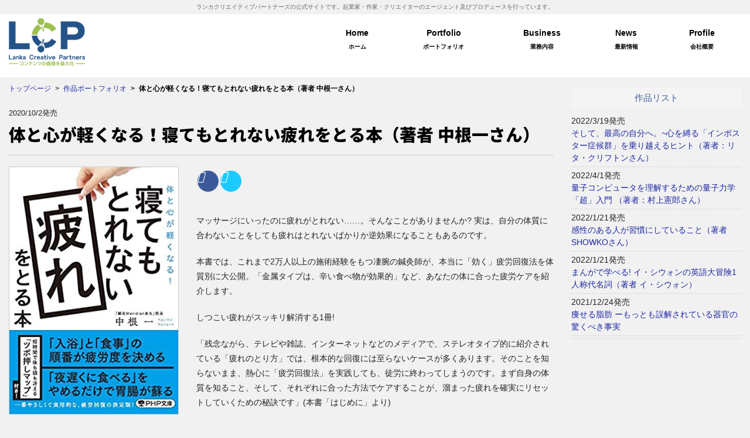

--- FILE ---
content_type: text/html; charset=UTF-8
request_url: http://lanka-creative-partners.co.jp/2020/09/17/%E4%BD%93%E3%81%A8%E5%BF%83%E3%81%8C%E8%BB%BD%E3%81%8F%E3%81%AA%E3%82%8B%EF%BC%81%E5%AF%9D%E3%81%A6%E3%82%82%E3%81%A8%E3%82%8C%E3%81%AA%E3%81%84%E7%96%B2%E3%82%8C%E3%82%92%E3%81%A8%E3%82%8B%E6%9C%AC/
body_size: 18373
content:
<!DOCTYPE html>
<html lang="lang="ja"
	prefix="og: https://ogp.me/ns#" ">
<head>
    <meta charset="UTF-8">
    
<meta name="google-site-verification" content="jXbtrNn2-_SQnmLND5hTWl3oYj4a0uEpAUN-l2guB1c" />
<meta name="viewport" content="width=device-width,initial-scale=1.0">
<link rel="alternate" type="application/atom+xml" title="Lanka Creative Partners co., Ltd |ランカクリエイティブパートナーズ株式会社のAtom" href="http://lanka-creative-partners.co.jp/feed/atom/" />
<link rel="alternate" type="application/rss+xml" title="Lanka Creative Partners co., Ltd |ランカクリエイティブパートナーズ株式会社のRSS" href="http://lanka-creative-partners.co.jp/feed/rdf/ " />
<link rel="shortcut icon" href="http://lanka-creative-partners.co.jp/wp-content/themes/lanka2016/img/shortcut.ico" />
<link rel="stylesheet" href="http://lanka-creative-partners.co.jp/wp-content/themes/lanka2016/style.css" type="text/css" media="screen" />
<link rel="pingback" href="http://lanka-creative-partners.co.jp/xmlrpc.php" />

<!--[if lte IE 6]>
<script type="text/javascript" src="js/DD_belatedPNG.js">
</script>
<script type="text/javascript">  DD_belatedPNG.fix('img,div,a,p,ul,li,span');</script>
<![endif]-->
<!--[if lte IE 9]>
<script type="text/javascript" src="js/html5shiv-printshiv.js"></script>
<![endif]-->
<!--[if lte IE 8]><script src="http://html5shiv.googlecode.com/svn/trunk/html5.js"></script><![endif]-->
    <link rel="shortcut icon" href="http://lanka-creative-partners.co.jp/wp-content/themes/lanka2016/img/favicon.ico">
    <link rel="apple-touch-icon" href="http://lanka-creative-partners.co.jp/wp-content/themes/lanka2016/img/apple-touch-icon.png">
    <link rel="apple-touch-icon" sizes="72x72" href="http://lanka-creative-partners.co.jp/wp-content/themes/lanka2016/img/apple-touch-icon-72x72.png">
    <link rel="apple-touch-icon" sizes="114x114" href="http://lanka-creative-partners.co.jp/wp-content/themes/lanka2016/img/apple-touch-icon-114x114.png">
    <meta name="description" content="Share on Facebook Share Share on TwitterTweet マッサージにいったのに疲れがとれない……。そんなことがありませんか? 実は、自分の体質に合わないことをしても疲れはとれないばかりか逆効果になることも" />

		<!-- All in One SEO 4.1.8 -->
		<title>体と心が軽くなる！寝てもとれない疲れをとる本（著者 中根一さん） - Lanka Creative Partners co., Ltd |ランカクリエイティブパートナーズ株式会社</title>
		<meta name="description" content="マッサージにいったのに疲れがとれない……。そんなことがありませんか? 実は、自分の体質に合わないことをしても疲" />
		<meta name="robots" content="max-image-preview:large" />
		<link rel="canonical" href="http://lanka-creative-partners.co.jp/2020/09/17/%e4%bd%93%e3%81%a8%e5%bf%83%e3%81%8c%e8%bb%bd%e3%81%8f%e3%81%aa%e3%82%8b%ef%bc%81%e5%af%9d%e3%81%a6%e3%82%82%e3%81%a8%e3%82%8c%e3%81%aa%e3%81%84%e7%96%b2%e3%82%8c%e3%82%92%e3%81%a8%e3%82%8b%e6%9c%ac/" />
		<meta property="og:locale" content="ja_JP" />
		<meta property="og:site_name" content="Lanka Creative Partners co., Ltd |ランカクリエイティブパートナーズ株式会社 - ランカクリエイティブパートナーズの公式サイトです。起業家・作家・クリエイターのエージェント及びプロデュースを行っています。" />
		<meta property="og:type" content="article" />
		<meta property="og:title" content="体と心が軽くなる！寝てもとれない疲れをとる本（著者 中根一さん） - Lanka Creative Partners co., Ltd |ランカクリエイティブパートナーズ株式会社" />
		<meta property="og:description" content="マッサージにいったのに疲れがとれない……。そんなことがありませんか? 実は、自分の体質に合わないことをしても疲" />
		<meta property="og:url" content="http://lanka-creative-partners.co.jp/2020/09/17/%e4%bd%93%e3%81%a8%e5%bf%83%e3%81%8c%e8%bb%bd%e3%81%8f%e3%81%aa%e3%82%8b%ef%bc%81%e5%af%9d%e3%81%a6%e3%82%82%e3%81%a8%e3%82%8c%e3%81%aa%e3%81%84%e7%96%b2%e3%82%8c%e3%82%92%e3%81%a8%e3%82%8b%e6%9c%ac/" />
		<meta property="og:image" content="http://lanka-creative-partners.co.jp/wp-content/uploads/2020/09/51EsvbsWlL._SX340_BO1204203200_.jpg" />
		<meta property="og:image:width" content="342" />
		<meta property="og:image:height" content="499" />
		<meta property="article:published_time" content="2020-09-17T05:08:25+00:00" />
		<meta property="article:modified_time" content="2020-09-17T05:08:35+00:00" />
		<meta name="twitter:card" content="summary" />
		<meta name="twitter:title" content="体と心が軽くなる！寝てもとれない疲れをとる本（著者 中根一さん） - Lanka Creative Partners co., Ltd |ランカクリエイティブパートナーズ株式会社" />
		<meta name="twitter:description" content="マッサージにいったのに疲れがとれない……。そんなことがありませんか? 実は、自分の体質に合わないことをしても疲" />
		<meta name="twitter:image" content="http://lanka-creative-partners.co.jp/wp-content/uploads/2020/09/51EsvbsWlL._SX340_BO1204203200_.jpg" />
		<script type="application/ld+json" class="aioseo-schema">
			{"@context":"https:\/\/schema.org","@graph":[{"@type":"WebSite","@id":"http:\/\/lanka-creative-partners.co.jp\/#website","url":"http:\/\/lanka-creative-partners.co.jp\/","name":"Lanka Creative Partners co., Ltd |\u30e9\u30f3\u30ab\u30af\u30ea\u30a8\u30a4\u30c6\u30a3\u30d6\u30d1\u30fc\u30c8\u30ca\u30fc\u30ba\u682a\u5f0f\u4f1a\u793e","description":"\u30e9\u30f3\u30ab\u30af\u30ea\u30a8\u30a4\u30c6\u30a3\u30d6\u30d1\u30fc\u30c8\u30ca\u30fc\u30ba\u306e\u516c\u5f0f\u30b5\u30a4\u30c8\u3067\u3059\u3002\u8d77\u696d\u5bb6\u30fb\u4f5c\u5bb6\u30fb\u30af\u30ea\u30a8\u30a4\u30bf\u30fc\u306e\u30a8\u30fc\u30b8\u30a7\u30f3\u30c8\u53ca\u3073\u30d7\u30ed\u30c7\u30e5\u30fc\u30b9\u3092\u884c\u3063\u3066\u3044\u307e\u3059\u3002","inLanguage":"ja","publisher":{"@id":"http:\/\/lanka-creative-partners.co.jp\/#organization"}},{"@type":"Organization","@id":"http:\/\/lanka-creative-partners.co.jp\/#organization","name":"Lanka Creative Partners co., Ltd |\u30e9\u30f3\u30ab\u30af\u30ea\u30a8\u30a4\u30c6\u30a3\u30d6\u30d1\u30fc\u30c8\u30ca\u30fc\u30ba\u682a\u5f0f\u4f1a\u793e","url":"http:\/\/lanka-creative-partners.co.jp\/"},{"@type":"BreadcrumbList","@id":"http:\/\/lanka-creative-partners.co.jp\/2020\/09\/17\/%e4%bd%93%e3%81%a8%e5%bf%83%e3%81%8c%e8%bb%bd%e3%81%8f%e3%81%aa%e3%82%8b%ef%bc%81%e5%af%9d%e3%81%a6%e3%82%82%e3%81%a8%e3%82%8c%e3%81%aa%e3%81%84%e7%96%b2%e3%82%8c%e3%82%92%e3%81%a8%e3%82%8b%e6%9c%ac\/#breadcrumblist","itemListElement":[{"@type":"ListItem","@id":"http:\/\/lanka-creative-partners.co.jp\/#listItem","position":1,"item":{"@type":"WebPage","@id":"http:\/\/lanka-creative-partners.co.jp\/","name":"\u30db\u30fc\u30e0","description":"\u30de\u30c3\u30b5\u30fc\u30b8\u306b\u3044\u3063\u305f\u306e\u306b\u75b2\u308c\u304c\u3068\u308c\u306a\u3044\u2026\u2026\u3002\u305d\u3093\u306a\u3053\u3068\u304c\u3042\u308a\u307e\u305b\u3093\u304b? \u5b9f\u306f\u3001\u81ea\u5206\u306e\u4f53\u8cea\u306b\u5408\u308f\u306a\u3044\u3053\u3068\u3092\u3057\u3066\u3082\u75b2","url":"http:\/\/lanka-creative-partners.co.jp\/"},"nextItem":"http:\/\/lanka-creative-partners.co.jp\/2020\/#listItem"},{"@type":"ListItem","@id":"http:\/\/lanka-creative-partners.co.jp\/2020\/#listItem","position":2,"item":{"@type":"WebPage","@id":"http:\/\/lanka-creative-partners.co.jp\/2020\/","name":"2020","url":"http:\/\/lanka-creative-partners.co.jp\/2020\/"},"nextItem":"http:\/\/lanka-creative-partners.co.jp\/2020\/09\/#listItem","previousItem":"http:\/\/lanka-creative-partners.co.jp\/#listItem"},{"@type":"ListItem","@id":"http:\/\/lanka-creative-partners.co.jp\/2020\/09\/#listItem","position":3,"item":{"@type":"WebPage","@id":"http:\/\/lanka-creative-partners.co.jp\/2020\/09\/","name":"September","url":"http:\/\/lanka-creative-partners.co.jp\/2020\/09\/"},"nextItem":"http:\/\/lanka-creative-partners.co.jp\/2020\/09\/17\/#listItem","previousItem":"http:\/\/lanka-creative-partners.co.jp\/2020\/#listItem"},{"@type":"ListItem","@id":"http:\/\/lanka-creative-partners.co.jp\/2020\/09\/17\/#listItem","position":4,"item":{"@type":"WebPage","@id":"http:\/\/lanka-creative-partners.co.jp\/2020\/09\/17\/","name":"17","url":"http:\/\/lanka-creative-partners.co.jp\/2020\/09\/17\/"},"nextItem":"http:\/\/lanka-creative-partners.co.jp\/2020\/09\/17\/%e4%bd%93%e3%81%a8%e5%bf%83%e3%81%8c%e8%bb%bd%e3%81%8f%e3%81%aa%e3%82%8b%ef%bc%81%e5%af%9d%e3%81%a6%e3%82%82%e3%81%a8%e3%82%8c%e3%81%aa%e3%81%84%e7%96%b2%e3%82%8c%e3%82%92%e3%81%a8%e3%82%8b%e6%9c%ac\/#listItem","previousItem":"http:\/\/lanka-creative-partners.co.jp\/2020\/09\/#listItem"},{"@type":"ListItem","@id":"http:\/\/lanka-creative-partners.co.jp\/2020\/09\/17\/%e4%bd%93%e3%81%a8%e5%bf%83%e3%81%8c%e8%bb%bd%e3%81%8f%e3%81%aa%e3%82%8b%ef%bc%81%e5%af%9d%e3%81%a6%e3%82%82%e3%81%a8%e3%82%8c%e3%81%aa%e3%81%84%e7%96%b2%e3%82%8c%e3%82%92%e3%81%a8%e3%82%8b%e6%9c%ac\/#listItem","position":5,"item":{"@type":"WebPage","@id":"http:\/\/lanka-creative-partners.co.jp\/2020\/09\/17\/%e4%bd%93%e3%81%a8%e5%bf%83%e3%81%8c%e8%bb%bd%e3%81%8f%e3%81%aa%e3%82%8b%ef%bc%81%e5%af%9d%e3%81%a6%e3%82%82%e3%81%a8%e3%82%8c%e3%81%aa%e3%81%84%e7%96%b2%e3%82%8c%e3%82%92%e3%81%a8%e3%82%8b%e6%9c%ac\/","name":"\u4f53\u3068\u5fc3\u304c\u8efd\u304f\u306a\u308b\uff01\u5bdd\u3066\u3082\u3068\u308c\u306a\u3044\u75b2\u308c\u3092\u3068\u308b\u672c\uff08\u8457\u8005 \u4e2d\u6839\u4e00\u3055\u3093\uff09","description":"\u30de\u30c3\u30b5\u30fc\u30b8\u306b\u3044\u3063\u305f\u306e\u306b\u75b2\u308c\u304c\u3068\u308c\u306a\u3044\u2026\u2026\u3002\u305d\u3093\u306a\u3053\u3068\u304c\u3042\u308a\u307e\u305b\u3093\u304b? \u5b9f\u306f\u3001\u81ea\u5206\u306e\u4f53\u8cea\u306b\u5408\u308f\u306a\u3044\u3053\u3068\u3092\u3057\u3066\u3082\u75b2","url":"http:\/\/lanka-creative-partners.co.jp\/2020\/09\/17\/%e4%bd%93%e3%81%a8%e5%bf%83%e3%81%8c%e8%bb%bd%e3%81%8f%e3%81%aa%e3%82%8b%ef%bc%81%e5%af%9d%e3%81%a6%e3%82%82%e3%81%a8%e3%82%8c%e3%81%aa%e3%81%84%e7%96%b2%e3%82%8c%e3%82%92%e3%81%a8%e3%82%8b%e6%9c%ac\/"},"previousItem":"http:\/\/lanka-creative-partners.co.jp\/2020\/09\/17\/#listItem"}]},{"@type":"Person","@id":"http:\/\/lanka-creative-partners.co.jp\/author\/lanka-creative\/#author","url":"http:\/\/lanka-creative-partners.co.jp\/author\/lanka-creative\/","name":"admin_lanka-creative-partners","image":{"@type":"ImageObject","@id":"http:\/\/lanka-creative-partners.co.jp\/2020\/09\/17\/%e4%bd%93%e3%81%a8%e5%bf%83%e3%81%8c%e8%bb%bd%e3%81%8f%e3%81%aa%e3%82%8b%ef%bc%81%e5%af%9d%e3%81%a6%e3%82%82%e3%81%a8%e3%82%8c%e3%81%aa%e3%81%84%e7%96%b2%e3%82%8c%e3%82%92%e3%81%a8%e3%82%8b%e6%9c%ac\/#authorImage","url":"http:\/\/0.gravatar.com\/avatar\/371d01fa7a1c515570f49affa47c663c?s=96&d=mm&r=g","width":96,"height":96,"caption":"admin_lanka-creative-partners"}},{"@type":"WebPage","@id":"http:\/\/lanka-creative-partners.co.jp\/2020\/09\/17\/%e4%bd%93%e3%81%a8%e5%bf%83%e3%81%8c%e8%bb%bd%e3%81%8f%e3%81%aa%e3%82%8b%ef%bc%81%e5%af%9d%e3%81%a6%e3%82%82%e3%81%a8%e3%82%8c%e3%81%aa%e3%81%84%e7%96%b2%e3%82%8c%e3%82%92%e3%81%a8%e3%82%8b%e6%9c%ac\/#webpage","url":"http:\/\/lanka-creative-partners.co.jp\/2020\/09\/17\/%e4%bd%93%e3%81%a8%e5%bf%83%e3%81%8c%e8%bb%bd%e3%81%8f%e3%81%aa%e3%82%8b%ef%bc%81%e5%af%9d%e3%81%a6%e3%82%82%e3%81%a8%e3%82%8c%e3%81%aa%e3%81%84%e7%96%b2%e3%82%8c%e3%82%92%e3%81%a8%e3%82%8b%e6%9c%ac\/","name":"\u4f53\u3068\u5fc3\u304c\u8efd\u304f\u306a\u308b\uff01\u5bdd\u3066\u3082\u3068\u308c\u306a\u3044\u75b2\u308c\u3092\u3068\u308b\u672c\uff08\u8457\u8005 \u4e2d\u6839\u4e00\u3055\u3093\uff09 - Lanka Creative Partners co., Ltd |\u30e9\u30f3\u30ab\u30af\u30ea\u30a8\u30a4\u30c6\u30a3\u30d6\u30d1\u30fc\u30c8\u30ca\u30fc\u30ba\u682a\u5f0f\u4f1a\u793e","description":"\u30de\u30c3\u30b5\u30fc\u30b8\u306b\u3044\u3063\u305f\u306e\u306b\u75b2\u308c\u304c\u3068\u308c\u306a\u3044\u2026\u2026\u3002\u305d\u3093\u306a\u3053\u3068\u304c\u3042\u308a\u307e\u305b\u3093\u304b? \u5b9f\u306f\u3001\u81ea\u5206\u306e\u4f53\u8cea\u306b\u5408\u308f\u306a\u3044\u3053\u3068\u3092\u3057\u3066\u3082\u75b2","inLanguage":"ja","isPartOf":{"@id":"http:\/\/lanka-creative-partners.co.jp\/#website"},"breadcrumb":{"@id":"http:\/\/lanka-creative-partners.co.jp\/2020\/09\/17\/%e4%bd%93%e3%81%a8%e5%bf%83%e3%81%8c%e8%bb%bd%e3%81%8f%e3%81%aa%e3%82%8b%ef%bc%81%e5%af%9d%e3%81%a6%e3%82%82%e3%81%a8%e3%82%8c%e3%81%aa%e3%81%84%e7%96%b2%e3%82%8c%e3%82%92%e3%81%a8%e3%82%8b%e6%9c%ac\/#breadcrumblist"},"author":"http:\/\/lanka-creative-partners.co.jp\/author\/lanka-creative\/#author","creator":"http:\/\/lanka-creative-partners.co.jp\/author\/lanka-creative\/#author","image":{"@type":"ImageObject","@id":"http:\/\/lanka-creative-partners.co.jp\/#mainImage","url":"http:\/\/lanka-creative-partners.co.jp\/wp-content\/uploads\/2020\/09\/51EsvbsWlL._SX340_BO1204203200_.jpg","width":342,"height":499},"primaryImageOfPage":{"@id":"http:\/\/lanka-creative-partners.co.jp\/2020\/09\/17\/%e4%bd%93%e3%81%a8%e5%bf%83%e3%81%8c%e8%bb%bd%e3%81%8f%e3%81%aa%e3%82%8b%ef%bc%81%e5%af%9d%e3%81%a6%e3%82%82%e3%81%a8%e3%82%8c%e3%81%aa%e3%81%84%e7%96%b2%e3%82%8c%e3%82%92%e3%81%a8%e3%82%8b%e6%9c%ac\/#mainImage"},"datePublished":"2020-09-17T05:08:25+09:00","dateModified":"2020-09-17T05:08:35+09:00"},{"@type":"BlogPosting","@id":"http:\/\/lanka-creative-partners.co.jp\/2020\/09\/17\/%e4%bd%93%e3%81%a8%e5%bf%83%e3%81%8c%e8%bb%bd%e3%81%8f%e3%81%aa%e3%82%8b%ef%bc%81%e5%af%9d%e3%81%a6%e3%82%82%e3%81%a8%e3%82%8c%e3%81%aa%e3%81%84%e7%96%b2%e3%82%8c%e3%82%92%e3%81%a8%e3%82%8b%e6%9c%ac\/#blogposting","name":"\u4f53\u3068\u5fc3\u304c\u8efd\u304f\u306a\u308b\uff01\u5bdd\u3066\u3082\u3068\u308c\u306a\u3044\u75b2\u308c\u3092\u3068\u308b\u672c\uff08\u8457\u8005 \u4e2d\u6839\u4e00\u3055\u3093\uff09 - Lanka Creative Partners co., Ltd |\u30e9\u30f3\u30ab\u30af\u30ea\u30a8\u30a4\u30c6\u30a3\u30d6\u30d1\u30fc\u30c8\u30ca\u30fc\u30ba\u682a\u5f0f\u4f1a\u793e","description":"\u30de\u30c3\u30b5\u30fc\u30b8\u306b\u3044\u3063\u305f\u306e\u306b\u75b2\u308c\u304c\u3068\u308c\u306a\u3044\u2026\u2026\u3002\u305d\u3093\u306a\u3053\u3068\u304c\u3042\u308a\u307e\u305b\u3093\u304b? \u5b9f\u306f\u3001\u81ea\u5206\u306e\u4f53\u8cea\u306b\u5408\u308f\u306a\u3044\u3053\u3068\u3092\u3057\u3066\u3082\u75b2","inLanguage":"ja","headline":"\u4f53\u3068\u5fc3\u304c\u8efd\u304f\u306a\u308b\uff01\u5bdd\u3066\u3082\u3068\u308c\u306a\u3044\u75b2\u308c\u3092\u3068\u308b\u672c\uff08\u8457\u8005 \u4e2d\u6839\u4e00\u3055\u3093\uff09","author":{"@id":"http:\/\/lanka-creative-partners.co.jp\/author\/lanka-creative\/#author"},"publisher":{"@id":"http:\/\/lanka-creative-partners.co.jp\/#organization"},"datePublished":"2020-09-17T05:08:25+09:00","dateModified":"2020-09-17T05:08:35+09:00","articleSection":"\u4f5c\u54c1\u30dd\u30fc\u30c8\u30d5\u30a9\u30ea\u30aa","mainEntityOfPage":{"@id":"http:\/\/lanka-creative-partners.co.jp\/2020\/09\/17\/%e4%bd%93%e3%81%a8%e5%bf%83%e3%81%8c%e8%bb%bd%e3%81%8f%e3%81%aa%e3%82%8b%ef%bc%81%e5%af%9d%e3%81%a6%e3%82%82%e3%81%a8%e3%82%8c%e3%81%aa%e3%81%84%e7%96%b2%e3%82%8c%e3%82%92%e3%81%a8%e3%82%8b%e6%9c%ac\/#webpage"},"isPartOf":{"@id":"http:\/\/lanka-creative-partners.co.jp\/2020\/09\/17\/%e4%bd%93%e3%81%a8%e5%bf%83%e3%81%8c%e8%bb%bd%e3%81%8f%e3%81%aa%e3%82%8b%ef%bc%81%e5%af%9d%e3%81%a6%e3%82%82%e3%81%a8%e3%82%8c%e3%81%aa%e3%81%84%e7%96%b2%e3%82%8c%e3%82%92%e3%81%a8%e3%82%8b%e6%9c%ac\/#webpage"},"image":{"@type":"ImageObject","@id":"http:\/\/lanka-creative-partners.co.jp\/#articleImage","url":"http:\/\/lanka-creative-partners.co.jp\/wp-content\/uploads\/2020\/09\/51EsvbsWlL._SX340_BO1204203200_.jpg","width":342,"height":499}}]}
		</script>
		<!-- All in One SEO -->

<link rel='dns-prefetch' href='//fonts.googleapis.com' />
<link rel='dns-prefetch' href='//maxcdn.bootstrapcdn.com' />
<link rel='dns-prefetch' href='//s.w.org' />
<link rel="alternate" type="application/rss+xml" title="Lanka Creative Partners co., Ltd |ランカクリエイティブパートナーズ株式会社 &raquo; 体と心が軽くなる！寝てもとれない疲れをとる本（著者 中根一さん） のコメントのフィード" href="http://lanka-creative-partners.co.jp/2020/09/17/%e4%bd%93%e3%81%a8%e5%bf%83%e3%81%8c%e8%bb%bd%e3%81%8f%e3%81%aa%e3%82%8b%ef%bc%81%e5%af%9d%e3%81%a6%e3%82%82%e3%81%a8%e3%82%8c%e3%81%aa%e3%81%84%e7%96%b2%e3%82%8c%e3%82%92%e3%81%a8%e3%82%8b%e6%9c%ac/feed/" />
<script type="text/javascript">
window._wpemojiSettings = {"baseUrl":"https:\/\/s.w.org\/images\/core\/emoji\/13.1.0\/72x72\/","ext":".png","svgUrl":"https:\/\/s.w.org\/images\/core\/emoji\/13.1.0\/svg\/","svgExt":".svg","source":{"concatemoji":"http:\/\/lanka-creative-partners.co.jp\/wp-includes\/js\/wp-emoji-release.min.js?ver=5.9.12"}};
/*! This file is auto-generated */
!function(e,a,t){var n,r,o,i=a.createElement("canvas"),p=i.getContext&&i.getContext("2d");function s(e,t){var a=String.fromCharCode;p.clearRect(0,0,i.width,i.height),p.fillText(a.apply(this,e),0,0);e=i.toDataURL();return p.clearRect(0,0,i.width,i.height),p.fillText(a.apply(this,t),0,0),e===i.toDataURL()}function c(e){var t=a.createElement("script");t.src=e,t.defer=t.type="text/javascript",a.getElementsByTagName("head")[0].appendChild(t)}for(o=Array("flag","emoji"),t.supports={everything:!0,everythingExceptFlag:!0},r=0;r<o.length;r++)t.supports[o[r]]=function(e){if(!p||!p.fillText)return!1;switch(p.textBaseline="top",p.font="600 32px Arial",e){case"flag":return s([127987,65039,8205,9895,65039],[127987,65039,8203,9895,65039])?!1:!s([55356,56826,55356,56819],[55356,56826,8203,55356,56819])&&!s([55356,57332,56128,56423,56128,56418,56128,56421,56128,56430,56128,56423,56128,56447],[55356,57332,8203,56128,56423,8203,56128,56418,8203,56128,56421,8203,56128,56430,8203,56128,56423,8203,56128,56447]);case"emoji":return!s([10084,65039,8205,55357,56613],[10084,65039,8203,55357,56613])}return!1}(o[r]),t.supports.everything=t.supports.everything&&t.supports[o[r]],"flag"!==o[r]&&(t.supports.everythingExceptFlag=t.supports.everythingExceptFlag&&t.supports[o[r]]);t.supports.everythingExceptFlag=t.supports.everythingExceptFlag&&!t.supports.flag,t.DOMReady=!1,t.readyCallback=function(){t.DOMReady=!0},t.supports.everything||(n=function(){t.readyCallback()},a.addEventListener?(a.addEventListener("DOMContentLoaded",n,!1),e.addEventListener("load",n,!1)):(e.attachEvent("onload",n),a.attachEvent("onreadystatechange",function(){"complete"===a.readyState&&t.readyCallback()})),(n=t.source||{}).concatemoji?c(n.concatemoji):n.wpemoji&&n.twemoji&&(c(n.twemoji),c(n.wpemoji)))}(window,document,window._wpemojiSettings);
</script>
<style type="text/css">
img.wp-smiley,
img.emoji {
	display: inline !important;
	border: none !important;
	box-shadow: none !important;
	height: 1em !important;
	width: 1em !important;
	margin: 0 0.07em !important;
	vertical-align: -0.1em !important;
	background: none !important;
	padding: 0 !important;
}
</style>
	<link rel='stylesheet' id='wp-block-library-css'  href='http://lanka-creative-partners.co.jp/wp-includes/css/dist/block-library/style.min.css?ver=5.9.12' type='text/css' media='all' />
<style id='global-styles-inline-css' type='text/css'>
body{--wp--preset--color--black: #000000;--wp--preset--color--cyan-bluish-gray: #abb8c3;--wp--preset--color--white: #ffffff;--wp--preset--color--pale-pink: #f78da7;--wp--preset--color--vivid-red: #cf2e2e;--wp--preset--color--luminous-vivid-orange: #ff6900;--wp--preset--color--luminous-vivid-amber: #fcb900;--wp--preset--color--light-green-cyan: #7bdcb5;--wp--preset--color--vivid-green-cyan: #00d084;--wp--preset--color--pale-cyan-blue: #8ed1fc;--wp--preset--color--vivid-cyan-blue: #0693e3;--wp--preset--color--vivid-purple: #9b51e0;--wp--preset--gradient--vivid-cyan-blue-to-vivid-purple: linear-gradient(135deg,rgba(6,147,227,1) 0%,rgb(155,81,224) 100%);--wp--preset--gradient--light-green-cyan-to-vivid-green-cyan: linear-gradient(135deg,rgb(122,220,180) 0%,rgb(0,208,130) 100%);--wp--preset--gradient--luminous-vivid-amber-to-luminous-vivid-orange: linear-gradient(135deg,rgba(252,185,0,1) 0%,rgba(255,105,0,1) 100%);--wp--preset--gradient--luminous-vivid-orange-to-vivid-red: linear-gradient(135deg,rgba(255,105,0,1) 0%,rgb(207,46,46) 100%);--wp--preset--gradient--very-light-gray-to-cyan-bluish-gray: linear-gradient(135deg,rgb(238,238,238) 0%,rgb(169,184,195) 100%);--wp--preset--gradient--cool-to-warm-spectrum: linear-gradient(135deg,rgb(74,234,220) 0%,rgb(151,120,209) 20%,rgb(207,42,186) 40%,rgb(238,44,130) 60%,rgb(251,105,98) 80%,rgb(254,248,76) 100%);--wp--preset--gradient--blush-light-purple: linear-gradient(135deg,rgb(255,206,236) 0%,rgb(152,150,240) 100%);--wp--preset--gradient--blush-bordeaux: linear-gradient(135deg,rgb(254,205,165) 0%,rgb(254,45,45) 50%,rgb(107,0,62) 100%);--wp--preset--gradient--luminous-dusk: linear-gradient(135deg,rgb(255,203,112) 0%,rgb(199,81,192) 50%,rgb(65,88,208) 100%);--wp--preset--gradient--pale-ocean: linear-gradient(135deg,rgb(255,245,203) 0%,rgb(182,227,212) 50%,rgb(51,167,181) 100%);--wp--preset--gradient--electric-grass: linear-gradient(135deg,rgb(202,248,128) 0%,rgb(113,206,126) 100%);--wp--preset--gradient--midnight: linear-gradient(135deg,rgb(2,3,129) 0%,rgb(40,116,252) 100%);--wp--preset--duotone--dark-grayscale: url('#wp-duotone-dark-grayscale');--wp--preset--duotone--grayscale: url('#wp-duotone-grayscale');--wp--preset--duotone--purple-yellow: url('#wp-duotone-purple-yellow');--wp--preset--duotone--blue-red: url('#wp-duotone-blue-red');--wp--preset--duotone--midnight: url('#wp-duotone-midnight');--wp--preset--duotone--magenta-yellow: url('#wp-duotone-magenta-yellow');--wp--preset--duotone--purple-green: url('#wp-duotone-purple-green');--wp--preset--duotone--blue-orange: url('#wp-duotone-blue-orange');--wp--preset--font-size--small: 13px;--wp--preset--font-size--medium: 20px;--wp--preset--font-size--large: 36px;--wp--preset--font-size--x-large: 42px;}.has-black-color{color: var(--wp--preset--color--black) !important;}.has-cyan-bluish-gray-color{color: var(--wp--preset--color--cyan-bluish-gray) !important;}.has-white-color{color: var(--wp--preset--color--white) !important;}.has-pale-pink-color{color: var(--wp--preset--color--pale-pink) !important;}.has-vivid-red-color{color: var(--wp--preset--color--vivid-red) !important;}.has-luminous-vivid-orange-color{color: var(--wp--preset--color--luminous-vivid-orange) !important;}.has-luminous-vivid-amber-color{color: var(--wp--preset--color--luminous-vivid-amber) !important;}.has-light-green-cyan-color{color: var(--wp--preset--color--light-green-cyan) !important;}.has-vivid-green-cyan-color{color: var(--wp--preset--color--vivid-green-cyan) !important;}.has-pale-cyan-blue-color{color: var(--wp--preset--color--pale-cyan-blue) !important;}.has-vivid-cyan-blue-color{color: var(--wp--preset--color--vivid-cyan-blue) !important;}.has-vivid-purple-color{color: var(--wp--preset--color--vivid-purple) !important;}.has-black-background-color{background-color: var(--wp--preset--color--black) !important;}.has-cyan-bluish-gray-background-color{background-color: var(--wp--preset--color--cyan-bluish-gray) !important;}.has-white-background-color{background-color: var(--wp--preset--color--white) !important;}.has-pale-pink-background-color{background-color: var(--wp--preset--color--pale-pink) !important;}.has-vivid-red-background-color{background-color: var(--wp--preset--color--vivid-red) !important;}.has-luminous-vivid-orange-background-color{background-color: var(--wp--preset--color--luminous-vivid-orange) !important;}.has-luminous-vivid-amber-background-color{background-color: var(--wp--preset--color--luminous-vivid-amber) !important;}.has-light-green-cyan-background-color{background-color: var(--wp--preset--color--light-green-cyan) !important;}.has-vivid-green-cyan-background-color{background-color: var(--wp--preset--color--vivid-green-cyan) !important;}.has-pale-cyan-blue-background-color{background-color: var(--wp--preset--color--pale-cyan-blue) !important;}.has-vivid-cyan-blue-background-color{background-color: var(--wp--preset--color--vivid-cyan-blue) !important;}.has-vivid-purple-background-color{background-color: var(--wp--preset--color--vivid-purple) !important;}.has-black-border-color{border-color: var(--wp--preset--color--black) !important;}.has-cyan-bluish-gray-border-color{border-color: var(--wp--preset--color--cyan-bluish-gray) !important;}.has-white-border-color{border-color: var(--wp--preset--color--white) !important;}.has-pale-pink-border-color{border-color: var(--wp--preset--color--pale-pink) !important;}.has-vivid-red-border-color{border-color: var(--wp--preset--color--vivid-red) !important;}.has-luminous-vivid-orange-border-color{border-color: var(--wp--preset--color--luminous-vivid-orange) !important;}.has-luminous-vivid-amber-border-color{border-color: var(--wp--preset--color--luminous-vivid-amber) !important;}.has-light-green-cyan-border-color{border-color: var(--wp--preset--color--light-green-cyan) !important;}.has-vivid-green-cyan-border-color{border-color: var(--wp--preset--color--vivid-green-cyan) !important;}.has-pale-cyan-blue-border-color{border-color: var(--wp--preset--color--pale-cyan-blue) !important;}.has-vivid-cyan-blue-border-color{border-color: var(--wp--preset--color--vivid-cyan-blue) !important;}.has-vivid-purple-border-color{border-color: var(--wp--preset--color--vivid-purple) !important;}.has-vivid-cyan-blue-to-vivid-purple-gradient-background{background: var(--wp--preset--gradient--vivid-cyan-blue-to-vivid-purple) !important;}.has-light-green-cyan-to-vivid-green-cyan-gradient-background{background: var(--wp--preset--gradient--light-green-cyan-to-vivid-green-cyan) !important;}.has-luminous-vivid-amber-to-luminous-vivid-orange-gradient-background{background: var(--wp--preset--gradient--luminous-vivid-amber-to-luminous-vivid-orange) !important;}.has-luminous-vivid-orange-to-vivid-red-gradient-background{background: var(--wp--preset--gradient--luminous-vivid-orange-to-vivid-red) !important;}.has-very-light-gray-to-cyan-bluish-gray-gradient-background{background: var(--wp--preset--gradient--very-light-gray-to-cyan-bluish-gray) !important;}.has-cool-to-warm-spectrum-gradient-background{background: var(--wp--preset--gradient--cool-to-warm-spectrum) !important;}.has-blush-light-purple-gradient-background{background: var(--wp--preset--gradient--blush-light-purple) !important;}.has-blush-bordeaux-gradient-background{background: var(--wp--preset--gradient--blush-bordeaux) !important;}.has-luminous-dusk-gradient-background{background: var(--wp--preset--gradient--luminous-dusk) !important;}.has-pale-ocean-gradient-background{background: var(--wp--preset--gradient--pale-ocean) !important;}.has-electric-grass-gradient-background{background: var(--wp--preset--gradient--electric-grass) !important;}.has-midnight-gradient-background{background: var(--wp--preset--gradient--midnight) !important;}.has-small-font-size{font-size: var(--wp--preset--font-size--small) !important;}.has-medium-font-size{font-size: var(--wp--preset--font-size--medium) !important;}.has-large-font-size{font-size: var(--wp--preset--font-size--large) !important;}.has-x-large-font-size{font-size: var(--wp--preset--font-size--x-large) !important;}
</style>
<link rel='stylesheet' id='apss-font-awesome-four-css'  href='http://lanka-creative-partners.co.jp/wp-content/plugins/accesspress-social-share/css/font-awesome.min.css?ver=4.5.6' type='text/css' media='all' />
<link rel='stylesheet' id='apss-frontend-css-css'  href='http://lanka-creative-partners.co.jp/wp-content/plugins/accesspress-social-share/css/frontend.css?ver=4.5.6' type='text/css' media='all' />
<link rel='stylesheet' id='apss-font-opensans-css'  href='//fonts.googleapis.com/css?family=Open+Sans&#038;ver=5.9.12' type='text/css' media='all' />
<style id='extendify-gutenberg-patterns-and-templates-utilities-inline-css' type='text/css'>
.ext-absolute{position:absolute!important}.ext-relative{position:relative!important}.ext-top-base{top:var(--wp--style--block-gap,1.75rem)!important}.ext-top-lg{top:var(--extendify--spacing--large)!important}.ext--top-base{top:calc(var(--wp--style--block-gap, 1.75rem)*-1)!important}.ext--top-lg{top:calc(var(--extendify--spacing--large)*-1)!important}.ext-right-base{right:var(--wp--style--block-gap,1.75rem)!important}.ext-right-lg{right:var(--extendify--spacing--large)!important}.ext--right-base{right:calc(var(--wp--style--block-gap, 1.75rem)*-1)!important}.ext--right-lg{right:calc(var(--extendify--spacing--large)*-1)!important}.ext-bottom-base{bottom:var(--wp--style--block-gap,1.75rem)!important}.ext-bottom-lg{bottom:var(--extendify--spacing--large)!important}.ext--bottom-base{bottom:calc(var(--wp--style--block-gap, 1.75rem)*-1)!important}.ext--bottom-lg{bottom:calc(var(--extendify--spacing--large)*-1)!important}.ext-left-base{left:var(--wp--style--block-gap,1.75rem)!important}.ext-left-lg{left:var(--extendify--spacing--large)!important}.ext--left-base{left:calc(var(--wp--style--block-gap, 1.75rem)*-1)!important}.ext--left-lg{left:calc(var(--extendify--spacing--large)*-1)!important}.ext-order-1{order:1!important}.ext-order-2{order:2!important}.ext-col-auto{grid-column:auto!important}.ext-col-span-1{grid-column:span 1/span 1!important}.ext-col-span-2{grid-column:span 2/span 2!important}.ext-col-span-3{grid-column:span 3/span 3!important}.ext-col-span-4{grid-column:span 4/span 4!important}.ext-col-span-5{grid-column:span 5/span 5!important}.ext-col-span-6{grid-column:span 6/span 6!important}.ext-col-span-7{grid-column:span 7/span 7!important}.ext-col-span-8{grid-column:span 8/span 8!important}.ext-col-span-9{grid-column:span 9/span 9!important}.ext-col-span-10{grid-column:span 10/span 10!important}.ext-col-span-11{grid-column:span 11/span 11!important}.ext-col-span-12{grid-column:span 12/span 12!important}.ext-col-span-full{grid-column:1/-1!important}.ext-col-start-1{grid-column-start:1!important}.ext-col-start-2{grid-column-start:2!important}.ext-col-start-3{grid-column-start:3!important}.ext-col-start-4{grid-column-start:4!important}.ext-col-start-5{grid-column-start:5!important}.ext-col-start-6{grid-column-start:6!important}.ext-col-start-7{grid-column-start:7!important}.ext-col-start-8{grid-column-start:8!important}.ext-col-start-9{grid-column-start:9!important}.ext-col-start-10{grid-column-start:10!important}.ext-col-start-11{grid-column-start:11!important}.ext-col-start-12{grid-column-start:12!important}.ext-col-start-13{grid-column-start:13!important}.ext-col-start-auto{grid-column-start:auto!important}.ext-col-end-1{grid-column-end:1!important}.ext-col-end-2{grid-column-end:2!important}.ext-col-end-3{grid-column-end:3!important}.ext-col-end-4{grid-column-end:4!important}.ext-col-end-5{grid-column-end:5!important}.ext-col-end-6{grid-column-end:6!important}.ext-col-end-7{grid-column-end:7!important}.ext-col-end-8{grid-column-end:8!important}.ext-col-end-9{grid-column-end:9!important}.ext-col-end-10{grid-column-end:10!important}.ext-col-end-11{grid-column-end:11!important}.ext-col-end-12{grid-column-end:12!important}.ext-col-end-13{grid-column-end:13!important}.ext-col-end-auto{grid-column-end:auto!important}.ext-row-auto{grid-row:auto!important}.ext-row-span-1{grid-row:span 1/span 1!important}.ext-row-span-2{grid-row:span 2/span 2!important}.ext-row-span-3{grid-row:span 3/span 3!important}.ext-row-span-4{grid-row:span 4/span 4!important}.ext-row-span-5{grid-row:span 5/span 5!important}.ext-row-span-6{grid-row:span 6/span 6!important}.ext-row-span-full{grid-row:1/-1!important}.ext-row-start-1{grid-row-start:1!important}.ext-row-start-2{grid-row-start:2!important}.ext-row-start-3{grid-row-start:3!important}.ext-row-start-4{grid-row-start:4!important}.ext-row-start-5{grid-row-start:5!important}.ext-row-start-6{grid-row-start:6!important}.ext-row-start-7{grid-row-start:7!important}.ext-row-start-auto{grid-row-start:auto!important}.ext-row-end-1{grid-row-end:1!important}.ext-row-end-2{grid-row-end:2!important}.ext-row-end-3{grid-row-end:3!important}.ext-row-end-4{grid-row-end:4!important}.ext-row-end-5{grid-row-end:5!important}.ext-row-end-6{grid-row-end:6!important}.ext-row-end-7{grid-row-end:7!important}.ext-row-end-auto{grid-row-end:auto!important}.ext-m-0:not([style*=margin]){margin:0!important}.ext-m-auto:not([style*=margin]){margin:auto!important}.ext-m-base:not([style*=margin]){margin:var(--wp--style--block-gap,1.75rem)!important}.ext-m-lg:not([style*=margin]){margin:var(--extendify--spacing--large)!important}.ext--m-base:not([style*=margin]){margin:calc(var(--wp--style--block-gap, 1.75rem)*-1)!important}.ext--m-lg:not([style*=margin]){margin:calc(var(--extendify--spacing--large)*-1)!important}.ext-mx-0:not([style*=margin]){margin-left:0!important;margin-right:0!important}.ext-mx-auto:not([style*=margin]){margin-left:auto!important;margin-right:auto!important}.ext-mx-base:not([style*=margin]){margin-left:var(--wp--style--block-gap,1.75rem)!important;margin-right:var(--wp--style--block-gap,1.75rem)!important}.ext-mx-lg:not([style*=margin]){margin-left:var(--extendify--spacing--large)!important;margin-right:var(--extendify--spacing--large)!important}.ext--mx-base:not([style*=margin]){margin-left:calc(var(--wp--style--block-gap, 1.75rem)*-1)!important;margin-right:calc(var(--wp--style--block-gap, 1.75rem)*-1)!important}.ext--mx-lg:not([style*=margin]){margin-left:calc(var(--extendify--spacing--large)*-1)!important;margin-right:calc(var(--extendify--spacing--large)*-1)!important}.ext-my-0:not([style*=margin]){margin-bottom:0!important;margin-top:0!important}.ext-my-auto:not([style*=margin]){margin-bottom:auto!important;margin-top:auto!important}.ext-my-base:not([style*=margin]){margin-bottom:var(--wp--style--block-gap,1.75rem)!important;margin-top:var(--wp--style--block-gap,1.75rem)!important}.ext-my-lg:not([style*=margin]){margin-bottom:var(--extendify--spacing--large)!important;margin-top:var(--extendify--spacing--large)!important}.ext--my-base:not([style*=margin]){margin-bottom:calc(var(--wp--style--block-gap, 1.75rem)*-1)!important;margin-top:calc(var(--wp--style--block-gap, 1.75rem)*-1)!important}.ext--my-lg:not([style*=margin]){margin-bottom:calc(var(--extendify--spacing--large)*-1)!important;margin-top:calc(var(--extendify--spacing--large)*-1)!important}.ext-mt-0:not([style*=margin]){margin-top:0!important}.ext-mt-auto:not([style*=margin]){margin-top:auto!important}.ext-mt-base:not([style*=margin]){margin-top:var(--wp--style--block-gap,1.75rem)!important}.ext-mt-lg:not([style*=margin]){margin-top:var(--extendify--spacing--large)!important}.ext--mt-base:not([style*=margin]){margin-top:calc(var(--wp--style--block-gap, 1.75rem)*-1)!important}.ext--mt-lg:not([style*=margin]){margin-top:calc(var(--extendify--spacing--large)*-1)!important}.ext-mr-0:not([style*=margin]){margin-right:0!important}.ext-mr-auto:not([style*=margin]){margin-right:auto!important}.ext-mr-base:not([style*=margin]){margin-right:var(--wp--style--block-gap,1.75rem)!important}.ext-mr-lg:not([style*=margin]){margin-right:var(--extendify--spacing--large)!important}.ext--mr-base:not([style*=margin]){margin-right:calc(var(--wp--style--block-gap, 1.75rem)*-1)!important}.ext--mr-lg:not([style*=margin]){margin-right:calc(var(--extendify--spacing--large)*-1)!important}.ext-mb-0:not([style*=margin]){margin-bottom:0!important}.ext-mb-auto:not([style*=margin]){margin-bottom:auto!important}.ext-mb-base:not([style*=margin]){margin-bottom:var(--wp--style--block-gap,1.75rem)!important}.ext-mb-lg:not([style*=margin]){margin-bottom:var(--extendify--spacing--large)!important}.ext--mb-base:not([style*=margin]){margin-bottom:calc(var(--wp--style--block-gap, 1.75rem)*-1)!important}.ext--mb-lg:not([style*=margin]){margin-bottom:calc(var(--extendify--spacing--large)*-1)!important}.ext-ml-0:not([style*=margin]){margin-left:0!important}.ext-ml-auto:not([style*=margin]){margin-left:auto!important}.ext-ml-base:not([style*=margin]){margin-left:var(--wp--style--block-gap,1.75rem)!important}.ext-ml-lg:not([style*=margin]){margin-left:var(--extendify--spacing--large)!important}.ext--ml-base:not([style*=margin]){margin-left:calc(var(--wp--style--block-gap, 1.75rem)*-1)!important}.ext--ml-lg:not([style*=margin]){margin-left:calc(var(--extendify--spacing--large)*-1)!important}.ext-block{display:block!important}.ext-inline-block{display:inline-block!important}.ext-inline{display:inline!important}.ext-flex{display:flex!important}.ext-inline-flex{display:inline-flex!important}.ext-grid{display:grid!important}.ext-inline-grid{display:inline-grid!important}.ext-hidden{display:none!important}.ext-w-auto{width:auto!important}.ext-w-full{width:100%!important}.ext-max-w-full{max-width:100%!important}.ext-flex-1{flex:1 1 0%!important}.ext-flex-auto{flex:1 1 auto!important}.ext-flex-initial{flex:0 1 auto!important}.ext-flex-none{flex:none!important}.ext-flex-shrink-0{flex-shrink:0!important}.ext-flex-shrink{flex-shrink:1!important}.ext-flex-grow-0{flex-grow:0!important}.ext-flex-grow{flex-grow:1!important}.ext-list-none{list-style-type:none!important}.ext-grid-cols-1{grid-template-columns:repeat(1,minmax(0,1fr))!important}.ext-grid-cols-2{grid-template-columns:repeat(2,minmax(0,1fr))!important}.ext-grid-cols-3{grid-template-columns:repeat(3,minmax(0,1fr))!important}.ext-grid-cols-4{grid-template-columns:repeat(4,minmax(0,1fr))!important}.ext-grid-cols-5{grid-template-columns:repeat(5,minmax(0,1fr))!important}.ext-grid-cols-6{grid-template-columns:repeat(6,minmax(0,1fr))!important}.ext-grid-cols-7{grid-template-columns:repeat(7,minmax(0,1fr))!important}.ext-grid-cols-8{grid-template-columns:repeat(8,minmax(0,1fr))!important}.ext-grid-cols-9{grid-template-columns:repeat(9,minmax(0,1fr))!important}.ext-grid-cols-10{grid-template-columns:repeat(10,minmax(0,1fr))!important}.ext-grid-cols-11{grid-template-columns:repeat(11,minmax(0,1fr))!important}.ext-grid-cols-12{grid-template-columns:repeat(12,minmax(0,1fr))!important}.ext-grid-cols-none{grid-template-columns:none!important}.ext-grid-rows-1{grid-template-rows:repeat(1,minmax(0,1fr))!important}.ext-grid-rows-2{grid-template-rows:repeat(2,minmax(0,1fr))!important}.ext-grid-rows-3{grid-template-rows:repeat(3,minmax(0,1fr))!important}.ext-grid-rows-4{grid-template-rows:repeat(4,minmax(0,1fr))!important}.ext-grid-rows-5{grid-template-rows:repeat(5,minmax(0,1fr))!important}.ext-grid-rows-6{grid-template-rows:repeat(6,minmax(0,1fr))!important}.ext-grid-rows-none{grid-template-rows:none!important}.ext-flex-row{flex-direction:row!important}.ext-flex-row-reverse{flex-direction:row-reverse!important}.ext-flex-col{flex-direction:column!important}.ext-flex-col-reverse{flex-direction:column-reverse!important}.ext-flex-wrap{flex-wrap:wrap!important}.ext-flex-wrap-reverse{flex-wrap:wrap-reverse!important}.ext-flex-nowrap{flex-wrap:nowrap!important}.ext-items-start{align-items:flex-start!important}.ext-items-end{align-items:flex-end!important}.ext-items-center{align-items:center!important}.ext-items-baseline{align-items:baseline!important}.ext-items-stretch{align-items:stretch!important}.ext-justify-start{justify-content:flex-start!important}.ext-justify-end{justify-content:flex-end!important}.ext-justify-center{justify-content:center!important}.ext-justify-between{justify-content:space-between!important}.ext-justify-around{justify-content:space-around!important}.ext-justify-evenly{justify-content:space-evenly!important}.ext-justify-items-start{justify-items:start!important}.ext-justify-items-end{justify-items:end!important}.ext-justify-items-center{justify-items:center!important}.ext-justify-items-stretch{justify-items:stretch!important}.ext-gap-0{gap:0!important}.ext-gap-base{gap:var(--wp--style--block-gap,1.75rem)!important}.ext-gap-lg{gap:var(--extendify--spacing--large)!important}.ext-gap-x-0{-moz-column-gap:0!important;column-gap:0!important}.ext-gap-x-base{-moz-column-gap:var(--wp--style--block-gap,1.75rem)!important;column-gap:var(--wp--style--block-gap,1.75rem)!important}.ext-gap-x-lg{-moz-column-gap:var(--extendify--spacing--large)!important;column-gap:var(--extendify--spacing--large)!important}.ext-gap-y-0{row-gap:0!important}.ext-gap-y-base{row-gap:var(--wp--style--block-gap,1.75rem)!important}.ext-gap-y-lg{row-gap:var(--extendify--spacing--large)!important}.ext-justify-self-auto{justify-self:auto!important}.ext-justify-self-start{justify-self:start!important}.ext-justify-self-end{justify-self:end!important}.ext-justify-self-center{justify-self:center!important}.ext-justify-self-stretch{justify-self:stretch!important}.ext-rounded-none{border-radius:0!important}.ext-rounded-full{border-radius:9999px!important}.ext-rounded-t-none{border-top-left-radius:0!important;border-top-right-radius:0!important}.ext-rounded-t-full{border-top-left-radius:9999px!important;border-top-right-radius:9999px!important}.ext-rounded-r-none{border-bottom-right-radius:0!important;border-top-right-radius:0!important}.ext-rounded-r-full{border-bottom-right-radius:9999px!important;border-top-right-radius:9999px!important}.ext-rounded-b-none{border-bottom-left-radius:0!important;border-bottom-right-radius:0!important}.ext-rounded-b-full{border-bottom-left-radius:9999px!important;border-bottom-right-radius:9999px!important}.ext-rounded-l-none{border-bottom-left-radius:0!important;border-top-left-radius:0!important}.ext-rounded-l-full{border-bottom-left-radius:9999px!important;border-top-left-radius:9999px!important}.ext-rounded-tl-none{border-top-left-radius:0!important}.ext-rounded-tl-full{border-top-left-radius:9999px!important}.ext-rounded-tr-none{border-top-right-radius:0!important}.ext-rounded-tr-full{border-top-right-radius:9999px!important}.ext-rounded-br-none{border-bottom-right-radius:0!important}.ext-rounded-br-full{border-bottom-right-radius:9999px!important}.ext-rounded-bl-none{border-bottom-left-radius:0!important}.ext-rounded-bl-full{border-bottom-left-radius:9999px!important}.ext-border-0{border-width:0!important}.ext-border-t-0{border-top-width:0!important}.ext-border-r-0{border-right-width:0!important}.ext-border-b-0{border-bottom-width:0!important}.ext-border-l-0{border-left-width:0!important}.ext-p-0:not([style*=padding]){padding:0!important}.ext-p-base:not([style*=padding]){padding:var(--wp--style--block-gap,1.75rem)!important}.ext-p-lg:not([style*=padding]){padding:var(--extendify--spacing--large)!important}.ext-px-0:not([style*=padding]){padding-left:0!important;padding-right:0!important}.ext-px-base:not([style*=padding]){padding-left:var(--wp--style--block-gap,1.75rem)!important;padding-right:var(--wp--style--block-gap,1.75rem)!important}.ext-px-lg:not([style*=padding]){padding-left:var(--extendify--spacing--large)!important;padding-right:var(--extendify--spacing--large)!important}.ext-py-0:not([style*=padding]){padding-bottom:0!important;padding-top:0!important}.ext-py-base:not([style*=padding]){padding-bottom:var(--wp--style--block-gap,1.75rem)!important;padding-top:var(--wp--style--block-gap,1.75rem)!important}.ext-py-lg:not([style*=padding]){padding-bottom:var(--extendify--spacing--large)!important;padding-top:var(--extendify--spacing--large)!important}.ext-pt-0:not([style*=padding]){padding-top:0!important}.ext-pt-base:not([style*=padding]){padding-top:var(--wp--style--block-gap,1.75rem)!important}.ext-pt-lg:not([style*=padding]){padding-top:var(--extendify--spacing--large)!important}.ext-pr-0:not([style*=padding]){padding-right:0!important}.ext-pr-base:not([style*=padding]){padding-right:var(--wp--style--block-gap,1.75rem)!important}.ext-pr-lg:not([style*=padding]){padding-right:var(--extendify--spacing--large)!important}.ext-pb-0:not([style*=padding]){padding-bottom:0!important}.ext-pb-base:not([style*=padding]){padding-bottom:var(--wp--style--block-gap,1.75rem)!important}.ext-pb-lg:not([style*=padding]){padding-bottom:var(--extendify--spacing--large)!important}.ext-pl-0:not([style*=padding]){padding-left:0!important}.ext-pl-base:not([style*=padding]){padding-left:var(--wp--style--block-gap,1.75rem)!important}.ext-pl-lg:not([style*=padding]){padding-left:var(--extendify--spacing--large)!important}.ext-text-left{text-align:left!important}.ext-text-center{text-align:center!important}.ext-text-right{text-align:right!important}.ext-leading-none{line-height:1!important}.ext-leading-tight{line-height:1.25!important}.ext-leading-snug{line-height:1.375!important}.ext-leading-normal{line-height:1.5!important}.ext-leading-relaxed{line-height:1.625!important}.ext-leading-loose{line-height:2!important}.clip-path--rhombus img{-webkit-clip-path:polygon(15% 6%,80% 29%,84% 93%,23% 69%);clip-path:polygon(15% 6%,80% 29%,84% 93%,23% 69%)}.clip-path--diamond img{-webkit-clip-path:polygon(5% 29%,60% 2%,91% 64%,36% 89%);clip-path:polygon(5% 29%,60% 2%,91% 64%,36% 89%)}.clip-path--rhombus-alt img{-webkit-clip-path:polygon(14% 9%,85% 24%,91% 89%,19% 76%);clip-path:polygon(14% 9%,85% 24%,91% 89%,19% 76%)}.wp-block-columns[class*=fullwidth-cols]{margin-bottom:unset}.wp-block-column.editor\:pointer-events-none{margin-bottom:0!important;margin-top:0!important}.is-root-container.block-editor-block-list__layout>[data-align=full]:not(:first-of-type)>.wp-block-column.editor\:pointer-events-none,.is-root-container.block-editor-block-list__layout>[data-align=wide]>.wp-block-column.editor\:pointer-events-none{margin-top:calc(var(--wp--style--block-gap, 28px)*-1)!important}.ext .wp-block-columns .wp-block-column[style*=padding]{padding-left:0!important;padding-right:0!important}.ext .wp-block-columns+.wp-block-columns:not([class*=mt-]):not([class*=my-]):not([style*=margin]){margin-top:0!important}[class*=fullwidth-cols] .wp-block-column:first-child,[class*=fullwidth-cols] .wp-block-group:first-child{margin-top:0}[class*=fullwidth-cols] .wp-block-column:last-child,[class*=fullwidth-cols] .wp-block-group:last-child{margin-bottom:0}[class*=fullwidth-cols] .wp-block-column:first-child>*,[class*=fullwidth-cols] .wp-block-column>:first-child{margin-top:0}.ext .is-not-stacked-on-mobile .wp-block-column,[class*=fullwidth-cols] .wp-block-column>:last-child{margin-bottom:0}.wp-block-columns[class*=fullwidth-cols]:not(.is-not-stacked-on-mobile)>.wp-block-column:not(:last-child){margin-bottom:var(--wp--style--block-gap,1.75rem)}@media (min-width:782px){.wp-block-columns[class*=fullwidth-cols]:not(.is-not-stacked-on-mobile)>.wp-block-column:not(:last-child){margin-bottom:0}}.wp-block-columns[class*=fullwidth-cols].is-not-stacked-on-mobile>.wp-block-column{margin-bottom:0!important}@media (min-width:600px) and (max-width:781px){.wp-block-columns[class*=fullwidth-cols]:not(.is-not-stacked-on-mobile)>.wp-block-column:nth-child(2n){margin-left:var(--wp--style--block-gap,2em)}}@media (max-width:781px){.tablet\:fullwidth-cols.wp-block-columns:not(.is-not-stacked-on-mobile){flex-wrap:wrap}.tablet\:fullwidth-cols.wp-block-columns:not(.is-not-stacked-on-mobile)>.wp-block-column,.tablet\:fullwidth-cols.wp-block-columns:not(.is-not-stacked-on-mobile)>.wp-block-column:not([style*=margin]){margin-left:0!important}.tablet\:fullwidth-cols.wp-block-columns:not(.is-not-stacked-on-mobile)>.wp-block-column{flex-basis:100%!important}}@media (max-width:1079px){.desktop\:fullwidth-cols.wp-block-columns:not(.is-not-stacked-on-mobile){flex-wrap:wrap}.desktop\:fullwidth-cols.wp-block-columns:not(.is-not-stacked-on-mobile)>.wp-block-column,.desktop\:fullwidth-cols.wp-block-columns:not(.is-not-stacked-on-mobile)>.wp-block-column:not([style*=margin]){margin-left:0!important}.desktop\:fullwidth-cols.wp-block-columns:not(.is-not-stacked-on-mobile)>.wp-block-column{flex-basis:100%!important}.desktop\:fullwidth-cols.wp-block-columns:not(.is-not-stacked-on-mobile)>.wp-block-column:not(:last-child){margin-bottom:var(--wp--style--block-gap,1.75rem)!important}}.direction-rtl{direction:rtl}.direction-ltr{direction:ltr}.is-style-inline-list{padding-left:0!important}.is-style-inline-list li{list-style-type:none!important}@media (min-width:782px){.is-style-inline-list li{display:inline!important;margin-right:var(--wp--style--block-gap,1.75rem)!important}}@media (min-width:782px){.is-style-inline-list li:first-child{margin-left:0!important}}@media (min-width:782px){.is-style-inline-list li:last-child{margin-right:0!important}}.bring-to-front{position:relative;z-index:10}.text-stroke{-webkit-text-stroke-color:var(--wp--preset--color--background)}.text-stroke,.text-stroke--primary{-webkit-text-stroke-width:var(
        --wp--custom--typography--text-stroke-width,2px
    )}.text-stroke--primary{-webkit-text-stroke-color:var(--wp--preset--color--primary)}.text-stroke--secondary{-webkit-text-stroke-width:var(
        --wp--custom--typography--text-stroke-width,2px
    );-webkit-text-stroke-color:var(--wp--preset--color--secondary)}.editor\:no-caption .block-editor-rich-text__editable{display:none!important}.editor\:no-inserter .wp-block-column:not(.is-selected)>.block-list-appender,.editor\:no-inserter .wp-block-cover__inner-container>.block-list-appender,.editor\:no-inserter .wp-block-group__inner-container>.block-list-appender,.editor\:no-inserter>.block-list-appender{display:none}.editor\:no-resize .components-resizable-box__handle,.editor\:no-resize .components-resizable-box__handle:after,.editor\:no-resize .components-resizable-box__side-handle:before{display:none;pointer-events:none}.editor\:no-resize .components-resizable-box__container{display:block}.editor\:pointer-events-none{pointer-events:none}.is-style-angled{justify-content:flex-end}.ext .is-style-angled>[class*=_inner-container],.is-style-angled{align-items:center}.is-style-angled .wp-block-cover__image-background,.is-style-angled .wp-block-cover__video-background{-webkit-clip-path:polygon(0 0,30% 0,50% 100%,0 100%);clip-path:polygon(0 0,30% 0,50% 100%,0 100%);z-index:1}@media (min-width:782px){.is-style-angled .wp-block-cover__image-background,.is-style-angled .wp-block-cover__video-background{-webkit-clip-path:polygon(0 0,55% 0,65% 100%,0 100%);clip-path:polygon(0 0,55% 0,65% 100%,0 100%)}}.has-foreground-color{color:var(--wp--preset--color--foreground,#000)!important}.has-foreground-background-color{background-color:var(--wp--preset--color--foreground,#000)!important}.has-background-color{color:var(--wp--preset--color--background,#fff)!important}.has-background-background-color{background-color:var(--wp--preset--color--background,#fff)!important}.has-primary-color{color:var(--wp--preset--color--primary,#4b5563)!important}.has-primary-background-color{background-color:var(--wp--preset--color--primary,#4b5563)!important}.has-secondary-color{color:var(--wp--preset--color--secondary,#9ca3af)!important}.has-secondary-background-color{background-color:var(--wp--preset--color--secondary,#9ca3af)!important}.ext.has-text-color h1,.ext.has-text-color h2,.ext.has-text-color h3,.ext.has-text-color h4,.ext.has-text-color h5,.ext.has-text-color h6,.ext.has-text-color p{color:currentColor}.has-white-color{color:var(--wp--preset--color--white,#fff)!important}.has-black-color{color:var(--wp--preset--color--black,#000)!important}.has-ext-foreground-background-color{background-color:var(
        --wp--preset--color--foreground,var(--wp--preset--color--black,#000)
    )!important}.has-ext-primary-background-color{background-color:var(
        --wp--preset--color--primary,var(--wp--preset--color--cyan-bluish-gray,#000)
    )!important}.wp-block-button__link.has-black-background-color{border-color:var(--wp--preset--color--black,#000)}.wp-block-button__link.has-white-background-color{border-color:var(--wp--preset--color--white,#fff)}.has-ext-small-font-size{font-size:var(--wp--preset--font-size--ext-small)!important}.has-ext-medium-font-size{font-size:var(--wp--preset--font-size--ext-medium)!important}.has-ext-large-font-size{font-size:var(--wp--preset--font-size--ext-large)!important;line-height:1.2}.has-ext-x-large-font-size{font-size:var(--wp--preset--font-size--ext-x-large)!important;line-height:1}.has-ext-xx-large-font-size{font-size:var(--wp--preset--font-size--ext-xx-large)!important;line-height:1}.has-ext-x-large-font-size:not([style*=line-height]),.has-ext-xx-large-font-size:not([style*=line-height]){line-height:1.1}.ext .wp-block-group>*{margin-bottom:0;margin-top:0}.ext .wp-block-group>*+*{margin-bottom:0}.ext .wp-block-group>*+*,.ext h2{margin-top:var(--wp--style--block-gap,1.75rem)}.ext h2{margin-bottom:var(--wp--style--block-gap,1.75rem)}.has-ext-x-large-font-size+h3,.has-ext-x-large-font-size+p{margin-top:.5rem}.ext .wp-block-buttons>.wp-block-button.wp-block-button__width-25{min-width:12rem;width:calc(25% - var(--wp--style--block-gap, .5em)*.75)}.ext .ext-grid>[class*=_inner-container]{display:grid}.ext>[class*=_inner-container]>.ext-grid:not([class*=columns]),.ext>[class*=_inner-container]>.wp-block>.ext-grid:not([class*=columns]){display:initial!important}.ext .ext-grid-cols-1>[class*=_inner-container]{grid-template-columns:repeat(1,minmax(0,1fr))!important}.ext .ext-grid-cols-2>[class*=_inner-container]{grid-template-columns:repeat(2,minmax(0,1fr))!important}.ext .ext-grid-cols-3>[class*=_inner-container]{grid-template-columns:repeat(3,minmax(0,1fr))!important}.ext .ext-grid-cols-4>[class*=_inner-container]{grid-template-columns:repeat(4,minmax(0,1fr))!important}.ext .ext-grid-cols-5>[class*=_inner-container]{grid-template-columns:repeat(5,minmax(0,1fr))!important}.ext .ext-grid-cols-6>[class*=_inner-container]{grid-template-columns:repeat(6,minmax(0,1fr))!important}.ext .ext-grid-cols-7>[class*=_inner-container]{grid-template-columns:repeat(7,minmax(0,1fr))!important}.ext .ext-grid-cols-8>[class*=_inner-container]{grid-template-columns:repeat(8,minmax(0,1fr))!important}.ext .ext-grid-cols-9>[class*=_inner-container]{grid-template-columns:repeat(9,minmax(0,1fr))!important}.ext .ext-grid-cols-10>[class*=_inner-container]{grid-template-columns:repeat(10,minmax(0,1fr))!important}.ext .ext-grid-cols-11>[class*=_inner-container]{grid-template-columns:repeat(11,minmax(0,1fr))!important}.ext .ext-grid-cols-12>[class*=_inner-container]{grid-template-columns:repeat(12,minmax(0,1fr))!important}.ext .ext-grid-cols-13>[class*=_inner-container]{grid-template-columns:repeat(13,minmax(0,1fr))!important}.ext .ext-grid-cols-none>[class*=_inner-container]{grid-template-columns:none!important}.ext .ext-grid-rows-1>[class*=_inner-container]{grid-template-rows:repeat(1,minmax(0,1fr))!important}.ext .ext-grid-rows-2>[class*=_inner-container]{grid-template-rows:repeat(2,minmax(0,1fr))!important}.ext .ext-grid-rows-3>[class*=_inner-container]{grid-template-rows:repeat(3,minmax(0,1fr))!important}.ext .ext-grid-rows-4>[class*=_inner-container]{grid-template-rows:repeat(4,minmax(0,1fr))!important}.ext .ext-grid-rows-5>[class*=_inner-container]{grid-template-rows:repeat(5,minmax(0,1fr))!important}.ext .ext-grid-rows-6>[class*=_inner-container]{grid-template-rows:repeat(6,minmax(0,1fr))!important}.ext .ext-grid-rows-none>[class*=_inner-container]{grid-template-rows:none!important}.ext .ext-items-start>[class*=_inner-container]{align-items:flex-start!important}.ext .ext-items-end>[class*=_inner-container]{align-items:flex-end!important}.ext .ext-items-center>[class*=_inner-container]{align-items:center!important}.ext .ext-items-baseline>[class*=_inner-container]{align-items:baseline!important}.ext .ext-items-stretch>[class*=_inner-container]{align-items:stretch!important}.ext.wp-block-group>:last-child{margin-bottom:0}.ext .wp-block-group__inner-container{padding:0!important}.ext.has-background{padding-left:var(--wp--style--block-gap,1.75rem);padding-right:var(--wp--style--block-gap,1.75rem)}.ext [class*=inner-container]>.alignwide [class*=inner-container],.ext [class*=inner-container]>[data-align=wide] [class*=inner-container]{max-width:var(--responsive--alignwide-width,120rem)}.ext [class*=inner-container]>.alignwide [class*=inner-container]>*,.ext [class*=inner-container]>[data-align=wide] [class*=inner-container]>*{max-width:100%!important}.ext .wp-block-image{position:relative;text-align:center}.ext .wp-block-image img{display:inline-block;vertical-align:middle}body{--extendify--spacing--large:var(
        --wp--custom--spacing--large,clamp(2em,8vw,8em)
    );--wp--preset--font-size--ext-small:1rem;--wp--preset--font-size--ext-medium:1.125rem;--wp--preset--font-size--ext-large:clamp(1.65rem,3.5vw,2.15rem);--wp--preset--font-size--ext-x-large:clamp(3rem,6vw,4.75rem);--wp--preset--font-size--ext-xx-large:clamp(3.25rem,7.5vw,5.75rem);--wp--preset--color--black:#000;--wp--preset--color--white:#fff}.ext *{box-sizing:border-box}.block-editor-block-preview__content-iframe .ext [data-type="core/spacer"] .components-resizable-box__container{background:transparent!important}.block-editor-block-preview__content-iframe .ext [data-type="core/spacer"] .block-library-spacer__resize-container:before{display:none!important}.ext .wp-block-group__inner-container figure.wp-block-gallery.alignfull{margin-bottom:unset;margin-top:unset}.ext .alignwide{margin-left:auto!important;margin-right:auto!important}.is-root-container.block-editor-block-list__layout>[data-align=full]:not(:first-of-type)>.ext-my-0,.is-root-container.block-editor-block-list__layout>[data-align=wide]>.ext-my-0:not([style*=margin]){margin-top:calc(var(--wp--style--block-gap, 28px)*-1)!important}.block-editor-block-preview__content-iframe .preview\:min-h-50{min-height:50vw!important}.block-editor-block-preview__content-iframe .preview\:min-h-60{min-height:60vw!important}.block-editor-block-preview__content-iframe .preview\:min-h-70{min-height:70vw!important}.block-editor-block-preview__content-iframe .preview\:min-h-80{min-height:80vw!important}.block-editor-block-preview__content-iframe .preview\:min-h-100{min-height:100vw!important}.ext-mr-0.alignfull:not([style*=margin]):not([style*=margin]){margin-right:0!important}.ext-ml-0:not([style*=margin]):not([style*=margin]){margin-left:0!important}.is-root-container .wp-block[data-align=full]>.ext-mx-0:not([style*=margin]):not([style*=margin]){margin-left:calc(var(--wp--custom--spacing--outer, 0)*1)!important;margin-right:calc(var(--wp--custom--spacing--outer, 0)*1)!important;overflow:hidden;width:unset}@media (min-width:782px){.tablet\:ext-absolute{position:absolute!important}.tablet\:ext-relative{position:relative!important}.tablet\:ext-top-base{top:var(--wp--style--block-gap,1.75rem)!important}.tablet\:ext-top-lg{top:var(--extendify--spacing--large)!important}.tablet\:ext--top-base{top:calc(var(--wp--style--block-gap, 1.75rem)*-1)!important}.tablet\:ext--top-lg{top:calc(var(--extendify--spacing--large)*-1)!important}.tablet\:ext-right-base{right:var(--wp--style--block-gap,1.75rem)!important}.tablet\:ext-right-lg{right:var(--extendify--spacing--large)!important}.tablet\:ext--right-base{right:calc(var(--wp--style--block-gap, 1.75rem)*-1)!important}.tablet\:ext--right-lg{right:calc(var(--extendify--spacing--large)*-1)!important}.tablet\:ext-bottom-base{bottom:var(--wp--style--block-gap,1.75rem)!important}.tablet\:ext-bottom-lg{bottom:var(--extendify--spacing--large)!important}.tablet\:ext--bottom-base{bottom:calc(var(--wp--style--block-gap, 1.75rem)*-1)!important}.tablet\:ext--bottom-lg{bottom:calc(var(--extendify--spacing--large)*-1)!important}.tablet\:ext-left-base{left:var(--wp--style--block-gap,1.75rem)!important}.tablet\:ext-left-lg{left:var(--extendify--spacing--large)!important}.tablet\:ext--left-base{left:calc(var(--wp--style--block-gap, 1.75rem)*-1)!important}.tablet\:ext--left-lg{left:calc(var(--extendify--spacing--large)*-1)!important}.tablet\:ext-order-1{order:1!important}.tablet\:ext-order-2{order:2!important}.tablet\:ext-m-0:not([style*=margin]){margin:0!important}.tablet\:ext-m-auto:not([style*=margin]){margin:auto!important}.tablet\:ext-m-base:not([style*=margin]){margin:var(--wp--style--block-gap,1.75rem)!important}.tablet\:ext-m-lg:not([style*=margin]){margin:var(--extendify--spacing--large)!important}.tablet\:ext--m-base:not([style*=margin]){margin:calc(var(--wp--style--block-gap, 1.75rem)*-1)!important}.tablet\:ext--m-lg:not([style*=margin]){margin:calc(var(--extendify--spacing--large)*-1)!important}.tablet\:ext-mx-0:not([style*=margin]){margin-left:0!important;margin-right:0!important}.tablet\:ext-mx-auto:not([style*=margin]){margin-left:auto!important;margin-right:auto!important}.tablet\:ext-mx-base:not([style*=margin]){margin-left:var(--wp--style--block-gap,1.75rem)!important;margin-right:var(--wp--style--block-gap,1.75rem)!important}.tablet\:ext-mx-lg:not([style*=margin]){margin-left:var(--extendify--spacing--large)!important;margin-right:var(--extendify--spacing--large)!important}.tablet\:ext--mx-base:not([style*=margin]){margin-left:calc(var(--wp--style--block-gap, 1.75rem)*-1)!important;margin-right:calc(var(--wp--style--block-gap, 1.75rem)*-1)!important}.tablet\:ext--mx-lg:not([style*=margin]){margin-left:calc(var(--extendify--spacing--large)*-1)!important;margin-right:calc(var(--extendify--spacing--large)*-1)!important}.tablet\:ext-my-0:not([style*=margin]){margin-bottom:0!important;margin-top:0!important}.tablet\:ext-my-auto:not([style*=margin]){margin-bottom:auto!important;margin-top:auto!important}.tablet\:ext-my-base:not([style*=margin]){margin-bottom:var(--wp--style--block-gap,1.75rem)!important;margin-top:var(--wp--style--block-gap,1.75rem)!important}.tablet\:ext-my-lg:not([style*=margin]){margin-bottom:var(--extendify--spacing--large)!important;margin-top:var(--extendify--spacing--large)!important}.tablet\:ext--my-base:not([style*=margin]){margin-bottom:calc(var(--wp--style--block-gap, 1.75rem)*-1)!important;margin-top:calc(var(--wp--style--block-gap, 1.75rem)*-1)!important}.tablet\:ext--my-lg:not([style*=margin]){margin-bottom:calc(var(--extendify--spacing--large)*-1)!important;margin-top:calc(var(--extendify--spacing--large)*-1)!important}.tablet\:ext-mt-0:not([style*=margin]){margin-top:0!important}.tablet\:ext-mt-auto:not([style*=margin]){margin-top:auto!important}.tablet\:ext-mt-base:not([style*=margin]){margin-top:var(--wp--style--block-gap,1.75rem)!important}.tablet\:ext-mt-lg:not([style*=margin]){margin-top:var(--extendify--spacing--large)!important}.tablet\:ext--mt-base:not([style*=margin]){margin-top:calc(var(--wp--style--block-gap, 1.75rem)*-1)!important}.tablet\:ext--mt-lg:not([style*=margin]){margin-top:calc(var(--extendify--spacing--large)*-1)!important}.tablet\:ext-mr-0:not([style*=margin]){margin-right:0!important}.tablet\:ext-mr-auto:not([style*=margin]){margin-right:auto!important}.tablet\:ext-mr-base:not([style*=margin]){margin-right:var(--wp--style--block-gap,1.75rem)!important}.tablet\:ext-mr-lg:not([style*=margin]){margin-right:var(--extendify--spacing--large)!important}.tablet\:ext--mr-base:not([style*=margin]){margin-right:calc(var(--wp--style--block-gap, 1.75rem)*-1)!important}.tablet\:ext--mr-lg:not([style*=margin]){margin-right:calc(var(--extendify--spacing--large)*-1)!important}.tablet\:ext-mb-0:not([style*=margin]){margin-bottom:0!important}.tablet\:ext-mb-auto:not([style*=margin]){margin-bottom:auto!important}.tablet\:ext-mb-base:not([style*=margin]){margin-bottom:var(--wp--style--block-gap,1.75rem)!important}.tablet\:ext-mb-lg:not([style*=margin]){margin-bottom:var(--extendify--spacing--large)!important}.tablet\:ext--mb-base:not([style*=margin]){margin-bottom:calc(var(--wp--style--block-gap, 1.75rem)*-1)!important}.tablet\:ext--mb-lg:not([style*=margin]){margin-bottom:calc(var(--extendify--spacing--large)*-1)!important}.tablet\:ext-ml-0:not([style*=margin]){margin-left:0!important}.tablet\:ext-ml-auto:not([style*=margin]){margin-left:auto!important}.tablet\:ext-ml-base:not([style*=margin]){margin-left:var(--wp--style--block-gap,1.75rem)!important}.tablet\:ext-ml-lg:not([style*=margin]){margin-left:var(--extendify--spacing--large)!important}.tablet\:ext--ml-base:not([style*=margin]){margin-left:calc(var(--wp--style--block-gap, 1.75rem)*-1)!important}.tablet\:ext--ml-lg:not([style*=margin]){margin-left:calc(var(--extendify--spacing--large)*-1)!important}.tablet\:ext-block{display:block!important}.tablet\:ext-inline-block{display:inline-block!important}.tablet\:ext-inline{display:inline!important}.tablet\:ext-flex{display:flex!important}.tablet\:ext-inline-flex{display:inline-flex!important}.tablet\:ext-grid{display:grid!important}.tablet\:ext-inline-grid{display:inline-grid!important}.tablet\:ext-hidden{display:none!important}.tablet\:ext-w-auto{width:auto!important}.tablet\:ext-w-full{width:100%!important}.tablet\:ext-max-w-full{max-width:100%!important}.tablet\:ext-flex-1{flex:1 1 0%!important}.tablet\:ext-flex-auto{flex:1 1 auto!important}.tablet\:ext-flex-initial{flex:0 1 auto!important}.tablet\:ext-flex-none{flex:none!important}.tablet\:ext-flex-shrink-0{flex-shrink:0!important}.tablet\:ext-flex-shrink{flex-shrink:1!important}.tablet\:ext-flex-grow-0{flex-grow:0!important}.tablet\:ext-flex-grow{flex-grow:1!important}.tablet\:ext-list-none{list-style-type:none!important}.tablet\:ext-grid-cols-1{grid-template-columns:repeat(1,minmax(0,1fr))!important}.tablet\:ext-grid-cols-2{grid-template-columns:repeat(2,minmax(0,1fr))!important}.tablet\:ext-grid-cols-3{grid-template-columns:repeat(3,minmax(0,1fr))!important}.tablet\:ext-grid-cols-4{grid-template-columns:repeat(4,minmax(0,1fr))!important}.tablet\:ext-grid-cols-5{grid-template-columns:repeat(5,minmax(0,1fr))!important}.tablet\:ext-grid-cols-6{grid-template-columns:repeat(6,minmax(0,1fr))!important}.tablet\:ext-grid-cols-7{grid-template-columns:repeat(7,minmax(0,1fr))!important}.tablet\:ext-grid-cols-8{grid-template-columns:repeat(8,minmax(0,1fr))!important}.tablet\:ext-grid-cols-9{grid-template-columns:repeat(9,minmax(0,1fr))!important}.tablet\:ext-grid-cols-10{grid-template-columns:repeat(10,minmax(0,1fr))!important}.tablet\:ext-grid-cols-11{grid-template-columns:repeat(11,minmax(0,1fr))!important}.tablet\:ext-grid-cols-12{grid-template-columns:repeat(12,minmax(0,1fr))!important}.tablet\:ext-grid-cols-none{grid-template-columns:none!important}.tablet\:ext-flex-row{flex-direction:row!important}.tablet\:ext-flex-row-reverse{flex-direction:row-reverse!important}.tablet\:ext-flex-col{flex-direction:column!important}.tablet\:ext-flex-col-reverse{flex-direction:column-reverse!important}.tablet\:ext-flex-wrap{flex-wrap:wrap!important}.tablet\:ext-flex-wrap-reverse{flex-wrap:wrap-reverse!important}.tablet\:ext-flex-nowrap{flex-wrap:nowrap!important}.tablet\:ext-items-start{align-items:flex-start!important}.tablet\:ext-items-end{align-items:flex-end!important}.tablet\:ext-items-center{align-items:center!important}.tablet\:ext-items-baseline{align-items:baseline!important}.tablet\:ext-items-stretch{align-items:stretch!important}.tablet\:ext-justify-start{justify-content:flex-start!important}.tablet\:ext-justify-end{justify-content:flex-end!important}.tablet\:ext-justify-center{justify-content:center!important}.tablet\:ext-justify-between{justify-content:space-between!important}.tablet\:ext-justify-around{justify-content:space-around!important}.tablet\:ext-justify-evenly{justify-content:space-evenly!important}.tablet\:ext-justify-items-start{justify-items:start!important}.tablet\:ext-justify-items-end{justify-items:end!important}.tablet\:ext-justify-items-center{justify-items:center!important}.tablet\:ext-justify-items-stretch{justify-items:stretch!important}.tablet\:ext-justify-self-auto{justify-self:auto!important}.tablet\:ext-justify-self-start{justify-self:start!important}.tablet\:ext-justify-self-end{justify-self:end!important}.tablet\:ext-justify-self-center{justify-self:center!important}.tablet\:ext-justify-self-stretch{justify-self:stretch!important}.tablet\:ext-p-0:not([style*=padding]){padding:0!important}.tablet\:ext-p-base:not([style*=padding]){padding:var(--wp--style--block-gap,1.75rem)!important}.tablet\:ext-p-lg:not([style*=padding]){padding:var(--extendify--spacing--large)!important}.tablet\:ext-px-0:not([style*=padding]){padding-left:0!important;padding-right:0!important}.tablet\:ext-px-base:not([style*=padding]){padding-left:var(--wp--style--block-gap,1.75rem)!important;padding-right:var(--wp--style--block-gap,1.75rem)!important}.tablet\:ext-px-lg:not([style*=padding]){padding-left:var(--extendify--spacing--large)!important;padding-right:var(--extendify--spacing--large)!important}.tablet\:ext-py-0:not([style*=padding]){padding-bottom:0!important;padding-top:0!important}.tablet\:ext-py-base:not([style*=padding]){padding-bottom:var(--wp--style--block-gap,1.75rem)!important;padding-top:var(--wp--style--block-gap,1.75rem)!important}.tablet\:ext-py-lg:not([style*=padding]){padding-bottom:var(--extendify--spacing--large)!important;padding-top:var(--extendify--spacing--large)!important}.tablet\:ext-pt-0:not([style*=padding]){padding-top:0!important}.tablet\:ext-pt-base:not([style*=padding]){padding-top:var(--wp--style--block-gap,1.75rem)!important}.tablet\:ext-pt-lg:not([style*=padding]){padding-top:var(--extendify--spacing--large)!important}.tablet\:ext-pr-0:not([style*=padding]){padding-right:0!important}.tablet\:ext-pr-base:not([style*=padding]){padding-right:var(--wp--style--block-gap,1.75rem)!important}.tablet\:ext-pr-lg:not([style*=padding]){padding-right:var(--extendify--spacing--large)!important}.tablet\:ext-pb-0:not([style*=padding]){padding-bottom:0!important}.tablet\:ext-pb-base:not([style*=padding]){padding-bottom:var(--wp--style--block-gap,1.75rem)!important}.tablet\:ext-pb-lg:not([style*=padding]){padding-bottom:var(--extendify--spacing--large)!important}.tablet\:ext-pl-0:not([style*=padding]){padding-left:0!important}.tablet\:ext-pl-base:not([style*=padding]){padding-left:var(--wp--style--block-gap,1.75rem)!important}.tablet\:ext-pl-lg:not([style*=padding]){padding-left:var(--extendify--spacing--large)!important}.tablet\:ext-text-left{text-align:left!important}.tablet\:ext-text-center{text-align:center!important}.tablet\:ext-text-right{text-align:right!important}}@media (min-width:1080px){.desktop\:ext-absolute{position:absolute!important}.desktop\:ext-relative{position:relative!important}.desktop\:ext-top-base{top:var(--wp--style--block-gap,1.75rem)!important}.desktop\:ext-top-lg{top:var(--extendify--spacing--large)!important}.desktop\:ext--top-base{top:calc(var(--wp--style--block-gap, 1.75rem)*-1)!important}.desktop\:ext--top-lg{top:calc(var(--extendify--spacing--large)*-1)!important}.desktop\:ext-right-base{right:var(--wp--style--block-gap,1.75rem)!important}.desktop\:ext-right-lg{right:var(--extendify--spacing--large)!important}.desktop\:ext--right-base{right:calc(var(--wp--style--block-gap, 1.75rem)*-1)!important}.desktop\:ext--right-lg{right:calc(var(--extendify--spacing--large)*-1)!important}.desktop\:ext-bottom-base{bottom:var(--wp--style--block-gap,1.75rem)!important}.desktop\:ext-bottom-lg{bottom:var(--extendify--spacing--large)!important}.desktop\:ext--bottom-base{bottom:calc(var(--wp--style--block-gap, 1.75rem)*-1)!important}.desktop\:ext--bottom-lg{bottom:calc(var(--extendify--spacing--large)*-1)!important}.desktop\:ext-left-base{left:var(--wp--style--block-gap,1.75rem)!important}.desktop\:ext-left-lg{left:var(--extendify--spacing--large)!important}.desktop\:ext--left-base{left:calc(var(--wp--style--block-gap, 1.75rem)*-1)!important}.desktop\:ext--left-lg{left:calc(var(--extendify--spacing--large)*-1)!important}.desktop\:ext-order-1{order:1!important}.desktop\:ext-order-2{order:2!important}.desktop\:ext-m-0:not([style*=margin]){margin:0!important}.desktop\:ext-m-auto:not([style*=margin]){margin:auto!important}.desktop\:ext-m-base:not([style*=margin]){margin:var(--wp--style--block-gap,1.75rem)!important}.desktop\:ext-m-lg:not([style*=margin]){margin:var(--extendify--spacing--large)!important}.desktop\:ext--m-base:not([style*=margin]){margin:calc(var(--wp--style--block-gap, 1.75rem)*-1)!important}.desktop\:ext--m-lg:not([style*=margin]){margin:calc(var(--extendify--spacing--large)*-1)!important}.desktop\:ext-mx-0:not([style*=margin]){margin-left:0!important;margin-right:0!important}.desktop\:ext-mx-auto:not([style*=margin]){margin-left:auto!important;margin-right:auto!important}.desktop\:ext-mx-base:not([style*=margin]){margin-left:var(--wp--style--block-gap,1.75rem)!important;margin-right:var(--wp--style--block-gap,1.75rem)!important}.desktop\:ext-mx-lg:not([style*=margin]){margin-left:var(--extendify--spacing--large)!important;margin-right:var(--extendify--spacing--large)!important}.desktop\:ext--mx-base:not([style*=margin]){margin-left:calc(var(--wp--style--block-gap, 1.75rem)*-1)!important;margin-right:calc(var(--wp--style--block-gap, 1.75rem)*-1)!important}.desktop\:ext--mx-lg:not([style*=margin]){margin-left:calc(var(--extendify--spacing--large)*-1)!important;margin-right:calc(var(--extendify--spacing--large)*-1)!important}.desktop\:ext-my-0:not([style*=margin]){margin-bottom:0!important;margin-top:0!important}.desktop\:ext-my-auto:not([style*=margin]){margin-bottom:auto!important;margin-top:auto!important}.desktop\:ext-my-base:not([style*=margin]){margin-bottom:var(--wp--style--block-gap,1.75rem)!important;margin-top:var(--wp--style--block-gap,1.75rem)!important}.desktop\:ext-my-lg:not([style*=margin]){margin-bottom:var(--extendify--spacing--large)!important;margin-top:var(--extendify--spacing--large)!important}.desktop\:ext--my-base:not([style*=margin]){margin-bottom:calc(var(--wp--style--block-gap, 1.75rem)*-1)!important;margin-top:calc(var(--wp--style--block-gap, 1.75rem)*-1)!important}.desktop\:ext--my-lg:not([style*=margin]){margin-bottom:calc(var(--extendify--spacing--large)*-1)!important;margin-top:calc(var(--extendify--spacing--large)*-1)!important}.desktop\:ext-mt-0:not([style*=margin]){margin-top:0!important}.desktop\:ext-mt-auto:not([style*=margin]){margin-top:auto!important}.desktop\:ext-mt-base:not([style*=margin]){margin-top:var(--wp--style--block-gap,1.75rem)!important}.desktop\:ext-mt-lg:not([style*=margin]){margin-top:var(--extendify--spacing--large)!important}.desktop\:ext--mt-base:not([style*=margin]){margin-top:calc(var(--wp--style--block-gap, 1.75rem)*-1)!important}.desktop\:ext--mt-lg:not([style*=margin]){margin-top:calc(var(--extendify--spacing--large)*-1)!important}.desktop\:ext-mr-0:not([style*=margin]){margin-right:0!important}.desktop\:ext-mr-auto:not([style*=margin]){margin-right:auto!important}.desktop\:ext-mr-base:not([style*=margin]){margin-right:var(--wp--style--block-gap,1.75rem)!important}.desktop\:ext-mr-lg:not([style*=margin]){margin-right:var(--extendify--spacing--large)!important}.desktop\:ext--mr-base:not([style*=margin]){margin-right:calc(var(--wp--style--block-gap, 1.75rem)*-1)!important}.desktop\:ext--mr-lg:not([style*=margin]){margin-right:calc(var(--extendify--spacing--large)*-1)!important}.desktop\:ext-mb-0:not([style*=margin]){margin-bottom:0!important}.desktop\:ext-mb-auto:not([style*=margin]){margin-bottom:auto!important}.desktop\:ext-mb-base:not([style*=margin]){margin-bottom:var(--wp--style--block-gap,1.75rem)!important}.desktop\:ext-mb-lg:not([style*=margin]){margin-bottom:var(--extendify--spacing--large)!important}.desktop\:ext--mb-base:not([style*=margin]){margin-bottom:calc(var(--wp--style--block-gap, 1.75rem)*-1)!important}.desktop\:ext--mb-lg:not([style*=margin]){margin-bottom:calc(var(--extendify--spacing--large)*-1)!important}.desktop\:ext-ml-0:not([style*=margin]){margin-left:0!important}.desktop\:ext-ml-auto:not([style*=margin]){margin-left:auto!important}.desktop\:ext-ml-base:not([style*=margin]){margin-left:var(--wp--style--block-gap,1.75rem)!important}.desktop\:ext-ml-lg:not([style*=margin]){margin-left:var(--extendify--spacing--large)!important}.desktop\:ext--ml-base:not([style*=margin]){margin-left:calc(var(--wp--style--block-gap, 1.75rem)*-1)!important}.desktop\:ext--ml-lg:not([style*=margin]){margin-left:calc(var(--extendify--spacing--large)*-1)!important}.desktop\:ext-block{display:block!important}.desktop\:ext-inline-block{display:inline-block!important}.desktop\:ext-inline{display:inline!important}.desktop\:ext-flex{display:flex!important}.desktop\:ext-inline-flex{display:inline-flex!important}.desktop\:ext-grid{display:grid!important}.desktop\:ext-inline-grid{display:inline-grid!important}.desktop\:ext-hidden{display:none!important}.desktop\:ext-w-auto{width:auto!important}.desktop\:ext-w-full{width:100%!important}.desktop\:ext-max-w-full{max-width:100%!important}.desktop\:ext-flex-1{flex:1 1 0%!important}.desktop\:ext-flex-auto{flex:1 1 auto!important}.desktop\:ext-flex-initial{flex:0 1 auto!important}.desktop\:ext-flex-none{flex:none!important}.desktop\:ext-flex-shrink-0{flex-shrink:0!important}.desktop\:ext-flex-shrink{flex-shrink:1!important}.desktop\:ext-flex-grow-0{flex-grow:0!important}.desktop\:ext-flex-grow{flex-grow:1!important}.desktop\:ext-list-none{list-style-type:none!important}.desktop\:ext-grid-cols-1{grid-template-columns:repeat(1,minmax(0,1fr))!important}.desktop\:ext-grid-cols-2{grid-template-columns:repeat(2,minmax(0,1fr))!important}.desktop\:ext-grid-cols-3{grid-template-columns:repeat(3,minmax(0,1fr))!important}.desktop\:ext-grid-cols-4{grid-template-columns:repeat(4,minmax(0,1fr))!important}.desktop\:ext-grid-cols-5{grid-template-columns:repeat(5,minmax(0,1fr))!important}.desktop\:ext-grid-cols-6{grid-template-columns:repeat(6,minmax(0,1fr))!important}.desktop\:ext-grid-cols-7{grid-template-columns:repeat(7,minmax(0,1fr))!important}.desktop\:ext-grid-cols-8{grid-template-columns:repeat(8,minmax(0,1fr))!important}.desktop\:ext-grid-cols-9{grid-template-columns:repeat(9,minmax(0,1fr))!important}.desktop\:ext-grid-cols-10{grid-template-columns:repeat(10,minmax(0,1fr))!important}.desktop\:ext-grid-cols-11{grid-template-columns:repeat(11,minmax(0,1fr))!important}.desktop\:ext-grid-cols-12{grid-template-columns:repeat(12,minmax(0,1fr))!important}.desktop\:ext-grid-cols-none{grid-template-columns:none!important}.desktop\:ext-flex-row{flex-direction:row!important}.desktop\:ext-flex-row-reverse{flex-direction:row-reverse!important}.desktop\:ext-flex-col{flex-direction:column!important}.desktop\:ext-flex-col-reverse{flex-direction:column-reverse!important}.desktop\:ext-flex-wrap{flex-wrap:wrap!important}.desktop\:ext-flex-wrap-reverse{flex-wrap:wrap-reverse!important}.desktop\:ext-flex-nowrap{flex-wrap:nowrap!important}.desktop\:ext-items-start{align-items:flex-start!important}.desktop\:ext-items-end{align-items:flex-end!important}.desktop\:ext-items-center{align-items:center!important}.desktop\:ext-items-baseline{align-items:baseline!important}.desktop\:ext-items-stretch{align-items:stretch!important}.desktop\:ext-justify-start{justify-content:flex-start!important}.desktop\:ext-justify-end{justify-content:flex-end!important}.desktop\:ext-justify-center{justify-content:center!important}.desktop\:ext-justify-between{justify-content:space-between!important}.desktop\:ext-justify-around{justify-content:space-around!important}.desktop\:ext-justify-evenly{justify-content:space-evenly!important}.desktop\:ext-justify-items-start{justify-items:start!important}.desktop\:ext-justify-items-end{justify-items:end!important}.desktop\:ext-justify-items-center{justify-items:center!important}.desktop\:ext-justify-items-stretch{justify-items:stretch!important}.desktop\:ext-justify-self-auto{justify-self:auto!important}.desktop\:ext-justify-self-start{justify-self:start!important}.desktop\:ext-justify-self-end{justify-self:end!important}.desktop\:ext-justify-self-center{justify-self:center!important}.desktop\:ext-justify-self-stretch{justify-self:stretch!important}.desktop\:ext-p-0:not([style*=padding]){padding:0!important}.desktop\:ext-p-base:not([style*=padding]){padding:var(--wp--style--block-gap,1.75rem)!important}.desktop\:ext-p-lg:not([style*=padding]){padding:var(--extendify--spacing--large)!important}.desktop\:ext-px-0:not([style*=padding]){padding-left:0!important;padding-right:0!important}.desktop\:ext-px-base:not([style*=padding]){padding-left:var(--wp--style--block-gap,1.75rem)!important;padding-right:var(--wp--style--block-gap,1.75rem)!important}.desktop\:ext-px-lg:not([style*=padding]){padding-left:var(--extendify--spacing--large)!important;padding-right:var(--extendify--spacing--large)!important}.desktop\:ext-py-0:not([style*=padding]){padding-bottom:0!important;padding-top:0!important}.desktop\:ext-py-base:not([style*=padding]){padding-bottom:var(--wp--style--block-gap,1.75rem)!important;padding-top:var(--wp--style--block-gap,1.75rem)!important}.desktop\:ext-py-lg:not([style*=padding]){padding-bottom:var(--extendify--spacing--large)!important;padding-top:var(--extendify--spacing--large)!important}.desktop\:ext-pt-0:not([style*=padding]){padding-top:0!important}.desktop\:ext-pt-base:not([style*=padding]){padding-top:var(--wp--style--block-gap,1.75rem)!important}.desktop\:ext-pt-lg:not([style*=padding]){padding-top:var(--extendify--spacing--large)!important}.desktop\:ext-pr-0:not([style*=padding]){padding-right:0!important}.desktop\:ext-pr-base:not([style*=padding]){padding-right:var(--wp--style--block-gap,1.75rem)!important}.desktop\:ext-pr-lg:not([style*=padding]){padding-right:var(--extendify--spacing--large)!important}.desktop\:ext-pb-0:not([style*=padding]){padding-bottom:0!important}.desktop\:ext-pb-base:not([style*=padding]){padding-bottom:var(--wp--style--block-gap,1.75rem)!important}.desktop\:ext-pb-lg:not([style*=padding]){padding-bottom:var(--extendify--spacing--large)!important}.desktop\:ext-pl-0:not([style*=padding]){padding-left:0!important}.desktop\:ext-pl-base:not([style*=padding]){padding-left:var(--wp--style--block-gap,1.75rem)!important}.desktop\:ext-pl-lg:not([style*=padding]){padding-left:var(--extendify--spacing--large)!important}.desktop\:ext-text-left{text-align:left!important}.desktop\:ext-text-center{text-align:center!important}.desktop\:ext-text-right{text-align:right!important}}

</style>
<link rel='stylesheet' id='foundation_css-css'  href='http://lanka-creative-partners.co.jp/wp-content/themes/lanka2016/css/foundation.min.css?ver=5.9.12' type='text/css' media='all' />
<link rel='stylesheet' id='animate-css'  href='http://lanka-creative-partners.co.jp/wp-content/themes/lanka2016/css/animate.css?ver=5.9.12' type='text/css' media='all' />
<link rel='stylesheet' id='fonts-css'  href='https://maxcdn.bootstrapcdn.com/font-awesome/4.7.0/css/font-awesome.min.css?ver=5.9.12' type='text/css' media='all' />
<link rel='stylesheet' id='app-css'  href='http://lanka-creative-partners.co.jp/wp-content/themes/lanka2016/app.css?389893227&#038;ver=5.9.12' type='text/css' media='all' />
<script type='text/javascript' src='http://lanka-creative-partners.co.jp/wp-includes/js/jquery/jquery.min.js?ver=3.6.0' id='jquery-core-js'></script>
<script type='text/javascript' src='http://lanka-creative-partners.co.jp/wp-includes/js/jquery/jquery-migrate.min.js?ver=3.3.2' id='jquery-migrate-js'></script>
<script type='text/javascript' id='equal-height-columns-js-extra'>
/* <![CDATA[ */
var equalHeightColumnElements = {"element-groups":{"1":{"selector":".box.color","breakpoint":768},"2":{"selector":".newsBox","breakpoint":768},"3":{"selector":".box_case","breakpoint":768}}};
/* ]]> */
</script>
<script type='text/javascript' src='http://lanka-creative-partners.co.jp/wp-content/plugins/equal-height-columns/public/js/equal-height-columns-public.js?ver=1.1.2' id='equal-height-columns-js'></script>
<link rel="https://api.w.org/" href="http://lanka-creative-partners.co.jp/wp-json/" /><link rel="alternate" type="application/json" href="http://lanka-creative-partners.co.jp/wp-json/wp/v2/posts/2947" /><link rel="EditURI" type="application/rsd+xml" title="RSD" href="http://lanka-creative-partners.co.jp/xmlrpc.php?rsd" />
<link rel="wlwmanifest" type="application/wlwmanifest+xml" href="http://lanka-creative-partners.co.jp/wp-includes/wlwmanifest.xml" /> 
<meta name="generator" content="WordPress 5.9.12" />
<link rel='shortlink' href='http://lanka-creative-partners.co.jp/?p=2947' />
<link rel="alternate" type="application/json+oembed" href="http://lanka-creative-partners.co.jp/wp-json/oembed/1.0/embed?url=http%3A%2F%2Flanka-creative-partners.co.jp%2F2020%2F09%2F17%2F%25e4%25bd%2593%25e3%2581%25a8%25e5%25bf%2583%25e3%2581%258c%25e8%25bb%25bd%25e3%2581%258f%25e3%2581%25aa%25e3%2582%258b%25ef%25bc%2581%25e5%25af%259d%25e3%2581%25a6%25e3%2582%2582%25e3%2581%25a8%25e3%2582%258c%25e3%2581%25aa%25e3%2581%2584%25e7%2596%25b2%25e3%2582%258c%25e3%2582%2592%25e3%2581%25a8%25e3%2582%258b%25e6%259c%25ac%2F" />
<link rel="alternate" type="text/xml+oembed" href="http://lanka-creative-partners.co.jp/wp-json/oembed/1.0/embed?url=http%3A%2F%2Flanka-creative-partners.co.jp%2F2020%2F09%2F17%2F%25e4%25bd%2593%25e3%2581%25a8%25e5%25bf%2583%25e3%2581%258c%25e8%25bb%25bd%25e3%2581%258f%25e3%2581%25aa%25e3%2582%258b%25ef%25bc%2581%25e5%25af%259d%25e3%2581%25a6%25e3%2582%2582%25e3%2581%25a8%25e3%2582%258c%25e3%2581%25aa%25e3%2581%2584%25e7%2596%25b2%25e3%2582%258c%25e3%2582%2592%25e3%2581%25a8%25e3%2582%258b%25e6%259c%25ac%2F&#038;format=xml" />
<link rel="icon" href="http://lanka-creative-partners.co.jp/wp-content/uploads/2015/10/cropped-11-150x150.png" sizes="32x32" />
<link rel="icon" href="http://lanka-creative-partners.co.jp/wp-content/uploads/2015/10/cropped-11-300x300.png" sizes="192x192" />
<link rel="apple-touch-icon" href="http://lanka-creative-partners.co.jp/wp-content/uploads/2015/10/cropped-11-300x300.png" />
<meta name="msapplication-TileImage" content="http://lanka-creative-partners.co.jp/wp-content/uploads/2015/10/cropped-11-300x300.png" />

<div id="fb-root"></div>
<script>(function(d, s, id) {
  var js, fjs = d.getElementsByTagName(s)[0];
  if (d.getElementById(id)) return;
  js = d.createElement(s); js.id = id;
  js.src = "//connect.facebook.net/ja_JP/sdk.js#xfbml=1&version=v2.8&appId=210545015623835";
  fjs.parentNode.insertBefore(js, fjs);
}(document, 'script', 'facebook-jssdk'));</script>
  </head>


<body class="post-template-default single single-post postid-2947 single-format-standard category-11" id="%e4%bd%93%e3%81%a8%e5%bf%83%e3%81%8c%e8%bb%bd%e3%81%8f%e3%81%aa%e3%82%8b%ef%bc%81%e5%af%9d%e3%81%a6%e3%82%82%e3%81%a8%e3%82%8c%e3%81%aa%e3%81%84%e7%96%b2%e3%82%8c%e3%82%92%e3%81%a8%e3%82%8b%e6%9c%ac">

<div class="container">
 <div class="row">
      <div class="large-12 columns">
<div class="desc">ランカクリエイティブパートナーズの公式サイトです。起業家・作家・クリエイターのエージェント及びプロデュースを行っています。</div>
</div>
</div>
<header id="header">
   
    <div class="row">
      <div class="large-4 medium-3 small-3 columns">

<h1 class='logo'>
      <a href='http://lanka-creative-partners.co.jp/' title='Lanka Creative Partners co., Ltd |ランカクリエイティブパートナーズ株式会社' rel='home'><img src='http://lanka-creative-partners.co.jp/wp-content/uploads/2016/12/head_logo.png' alt='Lanka Creative Partners co., Ltd |ランカクリエイティブパートナーズ株式会社'></a>
  </h1>


      </div>
<div class="large-7 medium-9 small-9 columns text-right">
 <div class="contain-to-grid">

<nav class="top-bar" data-topbar role="navigation" data-options="scrolltop:false;">
  <ul class="title-area">
  <h1 class="hidden-for-medium-up">&nbsp;</h1>
    <li class="toggle-topbar menu-icon" id="demo02" href="#modal-02"><a><span>Menu</span></a></li>
  </ul>
  <section class="top-bar-section hidden-for-small-only">
<div class="menu-gnav-container"><ul id="menu-gnav" class="menu"><li id="menu-item-1391" class="menu-item menu-item-type-custom menu-item-object-custom menu-item-home menu-item-1391"><a href="http://lanka-creative-partners.co.jp/">Home<span>ホーム</span></a></li>
<li id="menu-item-1392" class="menu-item menu-item-type-taxonomy menu-item-object-category current-post-ancestor current-menu-parent current-post-parent menu-item-1392"><a href="http://lanka-creative-partners.co.jp/portfolio/">Portfolio<span>ポートフォリオ</span></a></li>
<li id="menu-item-1393" class="menu-item menu-item-type-post_type menu-item-object-page menu-item-1393"><a href="http://lanka-creative-partners.co.jp/service/">Business<span>業務内容</span></a></li>
<li id="menu-item-1394" class="menu-item menu-item-type-taxonomy menu-item-object-category menu-item-1394"><a href="http://lanka-creative-partners.co.jp/news/">News<span>最新情報</span></a></li>
<li id="menu-item-1396" class="menu-item menu-item-type-post_type menu-item-object-page menu-item-1396"><a href="http://lanka-creative-partners.co.jp/company/">Profile<span>会社概要</span></a></li>
</ul></div></section>
</nav>



 </div>
</div>


  </div>

</header>

<div class="row">
<div class="medium-9 columns">

<div class="bread">
<ul class="bread_crumb">
	<li class="level-1 top"><span itemscope itemtype="http://data-vocabulary.org/Breadcrumb"><a href="http://lanka-creative-partners.co.jp/" itemprop="url"><span itemprop="title">トップページ</span></a></span></li>
	<li class="level-2 sub"><span itemscope itemtype="http://data-vocabulary.org/Breadcrumb" itemprop="child"><a href="http://lanka-creative-partners.co.jp/portfolio/" itemprop="url"><span itemprop="title">作品ポートフォリオ</span></a></span></li>
	<li class="level-3 sub tail current">体と心が軽くなる！寝てもとれない疲れをとる本（著者 中根一さん）</li>
</ul>
</div>

<!--ポートフォリオの記事-->

<div class="date">2020/10/2発売</div>
<h1 class="entry-title">体と心が軽くなる！寝てもとれない疲れをとる本（著者 中根一さん）</h1>


<div class="row">
<div class="columns medium-4">
<img src="http://lanka-creative-partners.co.jp/wp-content/uploads/2020/09/51EsvbsWlL._SX340_BO1204203200_.jpg" class="alignleft thumb">
<table class="table mt20">
<tr>
<th><span class="label portfolio">著者名</span></th><td>中根一</td>
</tr>
<tr>
<th><span class="label portfolio">ページ数</span></th><td>240ページ</td>
</tr>
<tr>
<th><span class="label portfolio">出版社</span></th><td>PHP研究所</td>
</tr>
<tr>
<th><span class="label portfolio">言語</span></th><td>日本語</td>
</tr>
<tr>
<th><span class="label portfolio">ISBN-10</span></th><td>4569900828</td>
</tr>
<tr>
<th><span class="label portfolio">ISBN-13</span></th><td>978-4569900827</td>
</tr>
<tr>
<th><span class="label portfolio">発売日</span></th><td>2020/10/2</td>
</tr>
<tr>
<th><span class="label portfolio">価格</span></th><td>748円</td>
</tr>
</table>
</div>
<div class="columns medium-8">
<div class='apss-social-share apss-theme-3 clearfix '>
					<div class='apss-facebook apss-single-icon'>
						<a rel='nofollow'  title="Share on Facebook" target='_blank' href='https://www.facebook.com/sharer/sharer.php?u=http://lanka-creative-partners.co.jp/2020/09/17/%e4%bd%93%e3%81%a8%e5%bf%83%e3%81%8c%e8%bb%bd%e3%81%8f%e3%81%aa%e3%82%8b%ef%bc%81%e5%af%9d%e3%81%a6%e3%82%82%e3%81%a8%e3%82%8c%e3%81%aa%e3%81%84%e7%96%b2%e3%82%8c%e3%82%92%e3%81%a8%e3%82%8b%e6%9c%ac/'>
							<div class='apss-icon-block clearfix'>
								<i class='fab fa-facebook-f'></i>
								<span class='apss-social-text'>Share on Facebook</span>
								<span class='apss-share'>Share</span>
							</div>
													</a>
					</div>
								<div class='apss-twitter apss-single-icon'>
					<a rel='nofollow'  href="https://twitter.com/intent/tweet?text=%E4%BD%93%E3%81%A8%E5%BF%83%E3%81%8C%E8%BB%BD%E3%81%8F%E3%81%AA%E3%82%8B%EF%BC%81%E5%AF%9D%E3%81%A6%E3%82%82%E3%81%A8%E3%82%8C%E3%81%AA%E3%81%84%E7%96%B2%E3%82%8C%E3%82%92%E3%81%A8%E3%82%8B%E6%9C%AC%EF%BC%88%E8%91%97%E8%80%85%20%E4%B8%AD%E6%A0%B9%E4%B8%80%E3%81%95%E3%82%93%EF%BC%89&#038;url=http://lanka-creative-partners.co.jp/2020/09/17/%e4%bd%93%e3%81%a8%e5%bf%83%e3%81%8c%e8%bb%bd%e3%81%8f%e3%81%aa%e3%82%8b%ef%bc%81%e5%af%9d%e3%81%a6%e3%82%82%e3%81%a8%e3%82%8c%e3%81%aa%e3%81%84%e7%96%b2%e3%82%8c%e3%82%92%e3%81%a8%e3%82%8b%e6%9c%ac/&#038;"  title="Share on Twitter" target='_blank'>
						<div class='apss-icon-block clearfix'>
							<i class='fab fa-twitter'></i>
							<span class='apss-social-text'>Share on Twitter</span><span class='apss-share'>Tweet</span>
						</div>
											</a>
				</div>
				</div><p>マッサージにいったのに疲れがとれない……。そんなことがありませんか? 実は、自分の体質に合わないことをしても疲れはとれないばかりか逆効果になることもあるのです。</p>
<p>本書では、これまで2万人以上の施術経験をもつ凄腕の鍼灸師が、本当に「効く」疲労回復法を体質別に大公開。「金属タイプは、辛い食べ物が効果的」など、あなたの体に合った疲労ケアを紹介します。</p>
<p>しつこい疲れがスッキリ解消する1冊!</p>
<p>「残念ながら、テレビや雑誌、インターネットなどのメディアで、ステレオタイプ的に紹介されている「疲れのとり方」では、根本的な回復には至らないケースが多くあります。そのことを知らないまま、熱心に「疲労回復法」を実践しても、徒労に終わってしまうのです。まず自身の体質を知ること、そして、それぞれに合った方法でケアすることが、溜まった疲れを確実にリセットしていくための秘訣です」(本書「はじめに」より)</p>
<h3>著者について</h3>
<div class="a-section a-spacing-small a-padding-small">中根 一(なかね はじめ)<br />
Google Japan前名誉会長・村上憲郎氏、「孫正義氏の右腕」と名高い元SoftBank Group株式会社CEOプロジェクト室長(現・SBエナジー株式会社代表取締役社長)・三輪茂基氏、元世界銀行本部人事カウンセラー・中野裕弓氏、 政治家や有名俳優、日本を代表するジャズミュージシャンなど、数多くのトップエグゼクティブやトップクリエイターの「お抱え鍼灸師」。<br />
1970年生まれ。京都・四条烏丸「鍼灸Meridian烏丸」院長。ロート製薬「SmartCamp東京・うめきた」ケア鍼灸監修。鍼灸学術団体の中で、格式・規模ともに最大級である「経絡治療学会」の歴代最年少理事に就任した、日本の東洋医学の第一人者。<br />
自身も最前線で診療に当たる傍ら、鍼灸学校などにおいて後進の育成にも積極的。「生き方を変える力を持つ」東洋医学の可能性についての講演は、全国から厚い支持を得ている。<br />
本書では、東洋医学・西洋医学両面からの知識と、これまでのべ2万人を超える人々に行なった施術経験をふまえて、現代人に常態化している「疲労」の解消法を体質別に提案。つらい疲労を今すぐラクにする即効メソッドから、根深い疲労をしっかり解消して「疲れにくい体」になるための生活習慣まで、幅広く紹介する。</div>
<a href="https://amzn.to/3c4HvFr" target="_blank" class="button medium">購入する</a>

<div class="bnr text-center"><a href="http://lanka-creative-partners.co.jp/contact?post_id=2947" class="button contact">本作品に関するお問い合わせ先</a></div>
</div>
</div>



<!--ポートフォリオ以外の記事-->

</div>
<!--/columns-->

<div class="large-3 medium-3 columns" id="secondary">
<ul><li><h2>作品リスト</h2>			<div class="textwidget"><ul>
<li>
2022/3/19発売<br>
<a href="http://lanka-creative-partners.co.jp/2022/02/28/%e3%81%9d%e3%81%97%e3%81%a6%e3%80%81%e6%9c%80%e9%ab%98%e3%81%ae%e8%87%aa%e5%88%86%e3%81%b8%e3%80%82%e5%bf%83%e3%82%92%e7%b8%9b%e3%82%8b%e3%80%8c%e3%82%a4%e3%83%b3%e3%83%9d%e3%82%b9%e3%82%bf%e2%80%95/">そして、最高の自分へ。~心を縛る「インポスター症候群」を乗り越えるヒント（著者：リタ・クリフトンさん）</a>
</li>
<li>
2022/4/1発売<br>
<a href="http://lanka-creative-partners.co.jp/2022/02/08/%e9%87%8f%e5%ad%90%e3%82%b3%e3%83%b3%e3%83%94%e3%83%a5%e3%83%bc%e3%82%bf%e3%82%92%e7%90%86%e8%a7%a3%e3%81%99%e3%82%8b%e3%81%9f%e3%82%81%e3%81%ae%e9%87%8f%e5%ad%90%e5%8a%9b%e5%ad%a6%e3%80%8c%e8%b6%85/">量子コンピュータを理解するための量子力学「超」入門 （著者：村上憲郎さん）</a>
</li>
<li>
2022/1/21発売<br>
<a href="http://lanka-creative-partners.co.jp/2022/01/14/%e6%84%9f%e6%80%a7%e3%81%ae%e3%81%82%e3%82%8b%e4%ba%ba%e3%81%8c%e7%bf%92%e6%85%a3%e3%81%ab%e3%81%97%e3%81%a6%e3%81%84%e3%82%8b%e3%81%93%e3%81%a8%ef%bc%88%e8%91%97%e8%80%85-showko%e3%81%95%e3%82%93/">感性のある人が習慣にしていること（著者 SHOWKOさん）</a>
</li>
<li>
2022/1/21発売<br>
<a href="http://lanka-creative-partners.co.jp/2021/12/22/%e3%81%be%e3%82%93%e3%81%8c%e3%81%a7%e5%ad%a6%e3%81%b9%e3%82%8b-%e3%82%a4%e3%83%bb%e3%82%b7%e3%82%a6%e3%82%a9%e3%83%b3%e3%81%ae%e8%8b%b1%e8%aa%9e%e5%a4%a7%e5%86%92%e9%99%ba1%e4%ba%ba%e7%a7%b0/">まんがで学べる! イ・シウォンの英語大冒険1人称代名詞（著者 イ・シウォン）</a>
</li>
<li>
2021/12/24発売<br>
<a href="http://lanka-creative-partners.co.jp/2021/12/07/%e7%97%a9%e3%81%9b%e3%82%8b%e8%84%82%e8%82%aa-%e3%83%bc%e3%82%82%e3%81%a3%e3%81%a8%e3%82%82%e8%aa%a4%e8%a7%a3%e3%81%95%e3%82%8c%e3%81%a6%e3%81%84%e3%82%8b%e5%99%a8%e5%ae%98%e3%81%ae%e9%a9%9a%e3%81%8f/">痩せる脂肪 ーもっとも誤解されている器官の驚くべき事実</a>
</li>
</ul>
</div>
		</li></ul></div>
</div>
<!--row-->
 
<div id="totop"><a href="#header"><img src="http://lanka-creative-partners.co.jp/wp-content/themes/lanka2016/img/totop.png" alt="ページのトップへ" width="49" height="49" /></a></div>


<footer>
  <div class="row">
<div class="columns medium-5">
<div class="left"><img src="http://lanka-creative-partners.co.jp/wp-content/themes/lanka2016/img/head_logo.png"></div>
<div class="right"><p>ランカクリエイティブパートナーズ株式会社<br>
Lanka Creative Partners co., Ltd<br>
〒107-0062　東京都港区南青山五丁目17番2号
</p></div>
</div>
<div class="columns medium-7">
<p class="mb20 text-right"><a href="http://lanka-creative-partners.co.jp">HOME</a>｜
<a href="http://lanka-creative-partners.co.jp/service/">Business</a>｜
<a href="http://lanka-creative-partners.co.jp/portfolio/">Portfolio</a>｜
<a href="http://lanka-creative-partners.co.jp/company/">Profile</a>｜
<a href="http://lanka-creative-partners.co.jp/news/">News</a>｜
<a href="http://lanka-creative-partners.co.jp/contact/">Contact</a>｜
<a href="http://lanka-creative-partners.co.jp/privacy/">Privacy policy</a></p>
<p class="text-right">Copyright © 2026 Lanka Creative Partners Co.,Ltd All Rights Reserved.</p>
</div>
  </div>

</footer>



</div>
<!--/container-->

<!--スマホ用メニューウィンドウ-->
       <div id="modal-02">
          
            <div  id="btn-close-modal" class="close-modal-02"> 
                X CLOSE
            </div>
            
            <div class="modal-content">
                <div class="menu-gnav-container"><ul id="menu-gnav-1" class="nav navbar-nav"><li class="menu-item menu-item-type-custom menu-item-object-custom menu-item-home menu-item-1391"><a href="http://lanka-creative-partners.co.jp/">Home<span>ホーム</span></a></li>
<li class="menu-item menu-item-type-taxonomy menu-item-object-category current-post-ancestor current-menu-parent current-post-parent menu-item-1392"><a href="http://lanka-creative-partners.co.jp/portfolio/">Portfolio<span>ポートフォリオ</span></a></li>
<li class="menu-item menu-item-type-post_type menu-item-object-page menu-item-1393"><a href="http://lanka-creative-partners.co.jp/service/">Business<span>業務内容</span></a></li>
<li class="menu-item menu-item-type-taxonomy menu-item-object-category menu-item-1394"><a href="http://lanka-creative-partners.co.jp/news/">News<span>最新情報</span></a></li>
<li class="menu-item menu-item-type-post_type menu-item-object-page menu-item-1396"><a href="http://lanka-creative-partners.co.jp/company/">Profile<span>会社概要</span></a></li>
</ul></div>
<div class="menu-spnav-container"><ul id="menu-spnav" class="nav navbar-nav"><li id="menu-item-1861" class="menu-item menu-item-type-post_type menu-item-object-page menu-item-1861"><a href="http://lanka-creative-partners.co.jp/contact/">Contact<span>お問い合わせ</span></a></li>
</ul></div>            </div>
        </div>
        

<script type='text/javascript' id='apss-frontend-mainjs-js-extra'>
/* <![CDATA[ */
var frontend_ajax_object = {"ajax_url":"http:\/\/lanka-creative-partners.co.jp\/wp-admin\/admin-ajax.php","ajax_nonce":"a9074cd6f2"};
/* ]]> */
</script>
<script type='text/javascript' src='http://lanka-creative-partners.co.jp/wp-content/plugins/accesspress-social-share/js/frontend.js?ver=4.5.6' id='apss-frontend-mainjs-js'></script>
<script type='text/javascript' src='http://lanka-creative-partners.co.jp/wp-content/themes/lanka2016/js/foundation.min.js?ver=5.9.12' id='foundation-js'></script>
<script type='text/javascript' src='http://lanka-creative-partners.co.jp/wp-content/themes/lanka2016/js/foundation/foundation.topbar.js?ver=5.9.12' id='topbar-js'></script>
<script type='text/javascript' src='http://lanka-creative-partners.co.jp/wp-content/themes/lanka2016/js/wow.min.js?ver=5.9.12' id='wow-js'></script>
<script type='text/javascript' src='http://lanka-creative-partners.co.jp/wp-content/themes/lanka2016/js/masonry.pkgd.min.js?ver=5.9.12' id='masonryJS-js'></script>
<script type='text/javascript' src='http://lanka-creative-partners.co.jp/wp-content/themes/lanka2016/js/animatedModal.min.js?ver=5.9.12' id='animatedModal-js'></script>
<script type='text/javascript' src='http://lanka-creative-partners.co.jp/wp-content/themes/lanka2016/js/common.js?ver=5.9.12' id='commonJS-js'></script>

<script>
jQuery(document).foundation();

jQuery(document).ready(function($){
     var nav = $('#header');
    //表示位置
    var navTop = nav.offset().top+500;
    //ナビゲーションの高さ（シャドウの分だけ足してます）
    var navHeight = nav.height()+10;
    var showFlag = false;
    nav.css('top', -navHeight+'px');
    //ナビゲーションの位置まできたら表示
    $(window).scroll(function () {
        var winTop = $(this).scrollTop();
        if (winTop >= navTop) {
            if (showFlag == false) {
                showFlag = true;
                nav
                    .addClass('fixed')
                    .stop().animate({'top' : '0px'}, 200);
            }
        } else if (winTop <= navTop) {
            if (showFlag) {
                showFlag = false;
                nav.stop().animate({'top' : -navHeight+'px'}, 200, function(){
                    nav.removeClass('fixed');
                });
            }
        }
    });
$(function(){
    var headerHight = 160; //ヘッダの高さ
    $('a[href^=#]').click(function(){
        var href= $(this).attr("href");
        var target = $(href == "#" || href == "" ? 'html' : href);
        var position = target.offset().top-headerHight; //ヘッダの高さ分位置をずらす
        $("html, body").animate({scrollTop:position}, 550, "swing");
        return false;
    });
});

$(function(){
        $("li.menu-item-has-children").on("hover", function() {
            $(this). children("ul").slideToggle();
        });
});
 //demo 02
            $("#demo02").animatedModal({
                modalTarget:'modal-02',
                animatedIn:'lightSpeedIn',
                animatedOut:'bounceOutDown',
                color:'rgba(255,255,255,0.8)',
                // Callbacks
                beforeOpen: function() {
                    console.log("The animation was called");
                },           
                afterOpen: function() {
                    console.log("The animation is completed");
                }, 
                beforeClose: function() {
                    console.log("The animation was called");
                }, 
                afterClose: function() {
                    console.log("The animation is completed");
                }
            });

});

</script>
</body>
</html>

--- FILE ---
content_type: text/css
request_url: http://lanka-creative-partners.co.jp/wp-content/themes/lanka2016/style.css
body_size: 131
content:
/*   
Theme Name: lanka2016
Author:  Midori Iriyama 
Author URI: http://irideisgn.net/
Version: 1.0
.
Released free by irideisgn.net.
.
*/



--- FILE ---
content_type: text/css
request_url: http://lanka-creative-partners.co.jp/wp-content/themes/lanka2016/app.css?389893227&ver=5.9.12
body_size: 5053
content:
/*-------------------------
 font
---------------------------*/
@font-face {
	font-family: "noto_black";
	src: url("fonts/noto.eot?") format('eot'), url("fonts/noto.woff") format('woff'), url("fonts/noto.otf") format('truetype');
}
.font_black {
	font-family: "noto_black";
}
.roboto {
	font-family: 'Roboto Slab', serif;
}
body {
	font-family:   "メイリオ", "Meiryo", "ヒラギノ角ゴ Pro", "Hiragino Kaku Gothic Pro", sans-serif;
	background:#f1f1f1;
	word-wrap:break-word;
}
h1, h2, h3, h4, h5, h6 {
	font-family:"メイリオ", "Meiryo", "ヒラギノ角ゴ Pro", "Hiragino Kaku Gothic Pro", sans-serif;
	line-height:1.7;
}
p {
	font-size:0.9em;
	line-height:1.8;
}
p::selection {
	background: #fa8fc4;
}
.noPadding {
	padding:0;
}
img {
	transition:all linear 0.2s;
	box-shadow:0 0 0 #000;
}
a img:hover {
	opacity:0.7;
	transition:all linear 0.2s;
}
img.iconTop {
	width:180px;
}
.label {
	background:#e38d12;
	color:#FFF;
}
.label a:link, .label a:visited {
	color:#FFF;
}
.label.press {
	background:#e38d12;
}
.label.seccion {
	background:#e37979;
}
.label.seminar {
	background:#74bb40;
}
.label.lecture {
	background:#2ba5bf;
}
.label.newpublish {
	background:#c45ead;
}
.label.accepting {
	background:#222;
}
.label.little {
	background:#666;
}
.label.full {
	background:#aaa;
}
.label.newproduce {
	background:#bb5eb8;
}
.label.newproduce {
	margin-bottom:10px;
}
.label.portfolio {
	background:#999;
	font-size:1em;
	width:100%;
}
/*-------------------------
 common
---------------------------*/

a:link {
	color:#1d27a2
}
a:visited {
	color:##263471
}
a:hover {
	color:#3e9de6
}
.mb10 {
	margin-bottom:10px;
}
.mb20 {
	margin-bottom:20px;
}
.mb30 {
	margin-bottom:30px;
}
.mt10 {
	margin-top:10px;
}
.mt20 {
	margin-top:20px;
}
.mt30 {
	margin-top:30px;
}
.date {
	font-size:0.8em;
}
/*-------------------------
 button
---------------------------*/
.button {
	border-radius:0;
}
a.button {
	color:#FFF;
}
button, .button {
	background:##263471;
}
button:hover, .button:hover {
	background:#71b87d;
}
.button.contact {
	background:none;
	color:#444;
	width:100%;
	margin:0px 0 6px 0;
	border:3px solid #444;
	font-weight:bold;
}
.button.contact.small {
	padding:6px 0;
}
.button.contact:hover {
	background:#d8d8d8;
}
.button.sns {
	display:block;
	width:100%;
	padding:7px;
	margin:0 0 5px 0;
	font-size:0.7em;
	background:#d7d7d7;
	color:#333;
	display:block;
}
.button.sns:hover {
	background:#c7c7c7;
}
h3 a.button {
	font-weight:bold;
	font-size:0.8em;
}
/*-------------------------
 layout
---------------------------*/
.row {
	max-width: 80em;
	width: 100%;
}
 @media only screen and (min-width: 58.75em) {
.contain-to-grid .top-bar {
	max-width:  80em;
}
}
section {
	margin-top:-130px;
	padding-top:130px;
	margin-bottom:40px;
}
.frame {
	margin:30px 0;
	padding:15px;
	border:2px dotted #ccc;
	background:#FFF;
}
#secondary .frame {
	margin:0 0 10px 0;
	padding:15px;
	background:#FFF;
	border:2px dotted #ee1581;
}
.frame.qa {
	margin:30px 0;
	padding:15px;
	border:none;
	background:#FFF;
	border:3px solid #ccc;
}
.frame.qa h4 {
	color:##263471;
	font-size:1.1em;
	font-weight:bold;
}
.frame.answer p {
	font-weight:normal;
}
div.contact {
	margin-top:20px;
}
body.home #secondary a.button.contact {
	display:none;
}
/*-------------------------
 header
---------------------------*/
header {
	background:#FFF!important;
	border:none;
	margin-bottom:10px;
}
.desc {
	color:#666;
	padding:5px;
	font-size:0.6em;
	text-align:center;
}
bread {
	margin-bottom:15px;
}
h1.logo {
	margin:7px 0 20px 0;
	padding:0;
	float:left;
}
h1.logo img {
}
@media(max-width:1100px) {
h1.logo img {
}
.desc {
	margin-top:0px;
	width:auto;
}
}
@media(max-width:640px) {
header .desc {
	margin-top:0px;
}
}
@media(max-width:480px) {
h1.logo img {
}
header .desc {
	float:none;
	color:#444;
	width:300px;
}
}
/*-------------------------
 nav
---------------------------*/
.fixed {
	width:100%;
	position: fixed;
	top: 0;
	left: 0;
	height:auto;
	margin: 0;
	animation-duration: 0.3s;
	animation-name: fadeIn;
}
.top-bar {
	position: relative;
	background:transparent!important;
	z-index:100;
	padding-bottom: 0px!important;
}
.contain-to-grid {
	background:transparent!important;
}
.top-bar-section ul.title-area {
	margin:0;
	padding:0;
}
.contain-to-grid .top-bar {
	margin:5px 0 0 0;
}
.top-bar-section ul li {
	margin:0 2px;
}
.top-bar-section ul li span {
	display:block;
	text-align:center;
	font-size:0.7em;
}
.top-bar-section ul li:first-child {
}
.top-bar-section li:not(.has-form) a:not(.button), .top-bar-section li.active:not(.has-form) a:not(.button) {
	line-height: 1.5rem;
}
.top-bar-section ul li a {
	font-size:0.9rem;
	line-height:1.5;
	height:auto;
	border:none;
	font-weight:bold;
	background:#FFF!important;
	color:#000!important;
	text-align:center;
	padding:15px 20px!important;
}
.top-bar-section ul li.has-dropdown a {
	color:#000!important;
}
.top-bar-section ul li.has-dropdown a:hover {
	color:#f35328;
}
.top-bar-section ul li a:hover {
	color:#f35328!important;
}
.top-bar-section ul li.active a {
	color:#f35328!important;
}
.top-bar.expanded .title-area {
	background:transparent!important;
}
.top-bar .toggle-topbar.menu-icon a {
	color: #000;
}
.top-bar .toggle-topbar.menu-icon a span::after {
	box-shadow: 0 0 0 1px #FFF, 0 7px 0 1px #FFF, 0 14px 0 1px #FFF;
}
.top-bar ul.menu li ul.dropdown li a {
	background:rgba(0,0,0,0.6);
	text-align:left;
}
.top-bar-section ul li.active a ul li {
	background:rgba(0,0,0,0.6)!important;
}
 @media only screen and (min-width: 40.0625em) {
.top-bar {
	background:#transparent!important;
}
.top-bar-section ul {
	display:table!important;
	width:100%;
	table-display:fixed;
}
.top-bar-section ul.menu > li {
	display:table-cell;
	float:none;
	margin:0;
}
}
 @media only screen and (max-width: 40.0625em) {
h1.logo {
	width:300px;
	background:url(../img/logo.png) no-repeat;
	background-size:contain;
}
h1.logo a {
	width:300px;
}
ul.title-area h1 {
	font-size:1.2rem;
	padding:5px;
	color:#000;
}
.top-bar-section ul li {
	margin-bottom:1px;
}
}
/*-------------------------
 box
---------------------------*/
.box {
	background:#FFF;
	padding:12px;
	margin-bottom:20px;
}
.box.noPadding {
	padding:0;
	margin-bottom:20px;
}
.box.color {
	background:#ddd;
	color:#4c4c4c;
	transition:all linear 0.2s;
	min-height:108px;
}
.box.color.small {
	min-height:auto;
}
.box.step {
	background:#48c7c0;
}
.box.color .title {
	display:none;
	font-size:1.4em;
}
.box.color h4 {
	font-size:1.3em!important;
}
.box.color h3, .box.color h4 {
	color:#4c4c4c;
}
.box.color a {
	display:block;
	color:#FFF;
	cusrsor:pointer;
}
.box.color:hover {
	background:#b2d9e6;
	color:#FFF;
}
.box.color:hover h3, .box.color:hover h4 {
	color:#FFF;
}
.box.color:hover .catch {
	display:none;
}
/*-------------------------
 Border付きBOX
---------------------------*/
ul.grandChildList {
	list-style:none;
	margin:0;
	padding:0;
}
ul.grandChildList > li {
	padding:20px;
	border:3px solid ##263471;
	background:#f4f4f4;
	transition:all linear 0.2s;
	min-height:115px;
	margin-bottom:30px;
}
ul.grandChildList > li > span {
	display:block;
	color:##263471;
	border-bottom:2px solid #999;
	border-left:5px solid ##263471;
	margin-bottom:10px;
	padding-left:14px;
	font-size:1.4em;
}
.box.border {
	border:3px solid #263471;
	background:#f4f4f4;
	transition:all linear 0.2s;
	margin-bottom:10px;
}
ul.grandChildList > li > span {
	color:#263471;
	border-bottom:2px solid #999;
	border-left:5px solid #263471;
	margin-bottom:10px;
	padding-left:14px;
	font-size:1.4em;
	pointer-events:none;
}
ul.grandChildList > li div.desc {
	display:none;
}
ul.grandChildList ul.children > li div.desc {
	display:block;
	font-size:0.9em;
	color:#666;
}
ul.grandChildList > li > span a {
	pointer-events:none;
}
ul.grandChildList > li > span a:link {
	color:##263471;
}
ul.children li span .disc {
	font-size:0.7em;
}
.box.border ul li {
	list-style:none;
	padding:7px 0;
	font-size:1.1em;
}
.box.border ul li a {
	color:#444;
}
.box.border ul li a:hover {
	color:##263471;
}
@media(min-width:641px) {
.box.border ul li .textLeft {
	width:35%;
	float:left;
}
.box.border ul li .textRight {
	width:65%;
	float:left;
}
}
/*-------------------------
 box（余白の小さいもの、主にトップで使用）
---------------------------*/
.service_list, .fig {
	margin-left: 0.7435em;
	margin-right: 0.7435em;
}
.service_list .columns, .fig .columns {
	padding-left: 0.2em;
	padding-right: 0.2em;
}
.service_list .columns .box, .fig .columns .box {
	margin-bottom:7px;
}
.service_list .box h3 {
	font-size:1.5em;
}
.fig .box h3 {
	color:#444;
	font-weight:bold;
	font-size:1.3em;
	line-height:1.4;
}
.fig .box .num {
	color:##263471;
	font-family: "noto_black";
	font-weight:900;
	font-size:2em;
	line-height:1.4;
}
.fig .box .num span {
	font-size:0.4em;
}
body.single .box, body.page .box {
	padding:25px;
}
.box .fig:after {
	display:block;
	content:'';
	clear:both;
}
.box .figure {
	width:39%;
	float:left;
}
.box .text {
	width:59%;
	float:right;
}
.fig .columns .box {
	text-align:center;
}
/*--------------------------------------
 grid（２列並びのグリッド、masonryスタイル）
----------------------------------------*/
.grid-item {
	width:48%;
	margin-right:2%;
	margin-bottom:20px;
	background:#FFF;
	padding:15px;
	border-radius:5px;
}
.grid p {
	font-size:0.8em;
}
.grid a {
	color:#000;
}
.grid a:hover {
	color:#999;
}
.grid h4 {
	display:inline-block;
	color:#000;
	font-size:0.8em;
	padding:3px;
}
/*-------------------------
 H
---------------------------*/

h1.entry-title {
	font-size:1.8em;
	font-family: "noto_black";
	color:#000;
	padding-bottom:10px;
	margin-bottom:20px;
	border-bottom:1px solid #f4f4f4;
	box-shadow:0 1px 0 #ccc;
}
h2.entry-title, section h2 {
	margin: 10px 0 20px 0;
	font-size:1.3em;
	font-weight:bold;
	border-bottom:3px solid ##263471;
	padding:0 0 6px 0;
}
h2.box-title {
	font-size:1.3em;
	color:#FFF;
	background:#1d27a2;
	padding:10px;
	border-radius:5px;
	margin-bottom:20px;
}
h2.entry-title span {
	font-size:0.7em;
}
.box h2.entry-title {
	margin-top:0;
	padding-top:0;
}
h3.font_black {
	margin-bottom:20px;
}
h3.font_black span {
	font-size:0.7em;
}
h3.small-title {
	margin-top:10px!important;
	font-size:0.9em;
}
h3.box-title {
	color:#FFF;
	font-weight:bold;
}
h3.box-title span {
	display:block;
	font-size:0.7em;
}
h2.category-title {
	color:##263471;
	font-size:1.4em;
	font-weight:bold;
	border-bottom:1px solid #ccc;
	padding:15px 0;
}
@media(min-width:481px) {
h2.center-title {
	position: relative;
	text-align: center;
	font-size:2em;
}
h2.center-title span {
	position: relative;
	z-index: 2;
	display: inline-block;
	margin: 0 2.5em;
	padding: 0 1em;
	background-color: #fff;
	text-align: left;
}
h2.center-title::before {
	position: absolute;
	top: 50%;
	z-index: 1;
	content: '';
	display: block;
	width: 100%;
	height: 1px;
	background-color: #ccc;
}
}
h3.category-title {
	color:#263471;
	font-size:1.1em;
	font-weight:bold;
	margin:0 0 7px 0;
}
h3.category-title a {
	color:#263471;
}
h3.entry-title {
	color:#263471;
	font-size:1.2em;
	font-weight:bold;
	padding:5px 0 0 0;
	margin:0 0 10px 0;
}
h3.solution-title {
	width:100%;
	font-size:1.1em;
	font-weight:bold;
	margin-bottom:10px;
	border-bottom:1px solid #999;
}
h3.solution-title > span {
	display:block;
	padding:5px;
	border:2px solid ##263471;
	box-shadow:inset 0 0, 8px 8px 0 -2px #fff, 8px 8px 0 0 ##263471;
	color:##263471;
	font-size:0.8em;
	text-align:center;
}
/*-------------------------
 sidebar
---------------------------*/
#secondary .widget, #secondary .widget_text {
	margin-bottom:32px;
}
#secondary ul {
	margin:0;
}
#secondary ul li {
	list-style:none;
}
#secondary ul li {
	font-size:0.85em;
	padding:4px 0;
	border-bottom:1px dotted #ccc;
}
#secondary h2 {
	font-size:1.1em;
	background:#f4f4f4;
	padding:5px;
	color:#415e9c;
	text-align:center;
}
ul#menu-sidebar li {
	text-align:center;
	font-size:1em;
	margin-bottom:10px;
	font-family: "noto_black";
}
ul#menu-sidebar li a {
	border:2px solid #ccc;
	padding:10px;
	display:block;
	color:#000;
	background:#d7d7d7;
}
ul#menu-sidebar li a:hover {
	background:#FFF;
}
ul#menu-sidebar li span {
	font-size:0.5em;
}
.widget_nav_menu {
	background:#FFF;
	margin-bottom:20px;
}
.widget_nav_menu .menu-widget-sidelink-container {
	padding:14px;
	background:#f4f4f4;
}
.widget_nav_menu .menu-widget-sidelink-container ul {
	padding:0;
	margin:0;
}
.widget_nav_menu .menu-widget-sidelink-container li {
	list-style:none;
	font-size:0.8rem;
	padding:5px 0;
	border-bottom:1px dotted #ccc;
}
.widget_nav_menu ul {
	margin:0;
	padding:0;
}
.widget_nav_menu li {
	list-style:none;
	padding:10px 20px;
	border-bottom:1px solid #ddd;
	line-height:1.4;
	font-weight:normal;
}
.widget_nav_menu li a {
	color:#555;
}
ul.searchform {
	list-style:none;
}
.textwidget h5 {
	font-size:0.8em;
	font-weight:bold;
}
 @media(max-width:480px) {
#secondary .widget {
	padding:10px 30px;
}
}
/*-------------------------
 footer
---------------------------*/
footer {
	background:#f4f4f4;
	padding:30px 0;
	margin:10px 0;
}
footer .left {
	width:30%;
	float:left;
}
footer .right {
	width:69%;
	float:right;
}
footer ul li, footer p {
	font-size:0.8em;
}
p.copyright {
	font-size:0.8em;
	text-align:center;
}
#totop {
	bottom: 50px;
	position: fixed;
	height: 49px;
	width: 49px;
	right: 10px;
}
/*-------------------------
 company
---------------------------*/
.apss-social-share {
	margin-bottom:30px;
}
section#works {
	padding-top:120px;
	margin-top:-120px;
}
strong.num {
	font-size:1.6em;
	line-height:1;
	font-family: "noto_black";
	color:#4a8dbc;
}
/*-------------------------
 category list
---------------------------*/
.box_case {
}
.box_border {
	border-bottom:1px solid #ccc;
	box-shadow:0 1px 0 #FFF;
	padding: 1em 0 1em 0;
}
.category_lead {
	font-weight:bold;
	color:#000;
	margin-bottom:5px;
	font-size:0.9em;
}
.category_excerpt p {
	margin-bottom:5px;
	font-size:0.8em;
}
/*-------------------------
 事例一覧
---------------------------*/
.listColumn .box:after {
	content:'';
	display:block;
	clear:both;
}
.listColumn .boxImage {
	width:40%;
	float:left;
}
.listColumn .boxText {
	width:60%;
	float:right;
	padding:10px;
}
.listColumn .boxText h3.category-title {
	font-size:1.1em;
	margin:0 0;
}
.listColumn .boxText p.lead {
	font-size:1em;
}
.listColumn .boxText p {
	font-size:0.8em;
}
 @media (min-width:641px) {
.listColumn .box {
	position:relative;
}
.listColumn .boxImage {
	width:100%;
	float:none;
}
.listColumn .boxText {
	width:100%;
	float:none;
	padding:10px;
}
.listColumn .boxText h3 {
	position:absolute;
	top:10px;
	left:0px;
	background:rgba(17,50,23,0.8);
	padding:5px;
	color:#FFF;
	font-size:1.1em;
}
.listColumn .boxText h3 a {
	color:#FFF;
}
}
/*-------------------------
 category page
---------------------------*/
.catph, .catdesc {
	margin:15px 0;
}
.multicolumnbox ul > li {
	font-size:1.3em;
	list-style:none;
}
.multicolumnbox ul li ul {
	margin:0;
	padding:0;
}
.multicolumnbox ul li li {
	font-size:0.9em;
	list-style:none;
	padding:4px 0;
	border-bottom:1px dotted #ccc;
}
.multicolumnbox ul li li a {
	color:#000;
}
.multicolumnbox ul li li a:hover {
	color:#ff3300;
}
 @media(min-width:961px) {
.multicolumnbox {
	-moz-column-count: 2;
	-webkit-column-count: 2;
	column-count: 2;
}
}
/*---------------------
Site Manager
-----------------------*/
.page_navi, .bread_crumb {
	clear-after: left;
	margin:0;
	padding:0;
	display: inline-block;
}
.bread {
	margin-bottom:15px;
}
.page_navi, .bread_crumb {
	clear: left after;
}
.bread_crumb li {
	float:left;
	font-size:12px;
	color:#000;
	list-style:none;
}
.bread_crumb li.current {
	font-weight:bold;
}
.bread_crumb li + li:before {
	margin: 0 7px;
	content: ">";
}
.bread_crumb a {
	color:##1d27a2;
}
.page_navi li {
	display: inline;
	float:left;
	font-size:11px;
	list-style:none;
	margin:10px 5px 10px 0;
	border:1px solid #ccc;
	padding:5px 10px;
}
.page_navi li.current {
	font-weight:bold;
	border:1px solid #999999;
	background: #999999;
	color:#fff;
}
.page_navi li a:hover {
	background:#eee;
	text-decoration:none;
}
/*---------------------
You tube responsive
-----------------------*/
.video-container {
	position: relative;
	padding-bottom: 56.25%;
	padding-top: 30px;
	height: 0;
	overflow: hidden;
}
.video-container iframe, .video-container object, .video-container embed {
	position: absolute;
	top: 0;
	left: 0;
	width: 100%;
	height: 100%;
}
/*---------------------
form
-----------------------*/
label {
	display: inline-block;
}
input[type="radio"], select {
	margin: 0 0.5rem 1rem 0;
}
/*---------------------
submenu
-----------------------*/
ul li.menu-item-has-children {
}
 ul li.menu-item-has-children::hover {
}
ul .sub-menu {
	display:none;
	z-index:10000000;
	margin:10px -10px 0;
	padding:0;
}
ul .sub-menu li {
	display:block;
	width:100%;
	margin:0;
	padding:10px 0;
	border-top:1px solid #ccc;
	border-bottom:none;
}
ul li .sub-menu li a {
	text-indent:0;
	background:#FFF;
	padding:8px 6px;
	height:auto!important;
	margin:0!important;
}
ul .sub-menu li:last-child a {
}
/*-------------------------
 footer
---------------------------*/
footer {
	background:#f4f4f4;
}
body.home .apss-social-share {
	display:none;
}
body.home #home_share .apss-social-share {
	display:block;
}
/*-------------------------
 table
---------------------------*/
table.table {
	background: none;
	border: none;
	margin-bottom: 1.25rem;
	table-layout: 100%;
	width:100%;
	border-collapse:collapse;
	table-layout : fixed;
}
table.table th, table.table td {
	background: none;
	border-top:1px solid #ccc;
	border-bottom:1px solid #ccc;
}
table.table tr.even, table.table tr.alt, table.table tr:nth-of-type(even) {
	background: none;
}
/*-------------------------------------------------
mainvisual
-------------------------------------------------*/
body.home .mainvisual {
	margin:0 0 30px 0;
}
body.home .mainvisual .row h3.font_black {
	color:#FFF;
	padding-top:10px;
}
body.home .mainvisual .row h3 a.button {
	padding:40px 10px;
}
@media (max-width: 640px) {
body.home .mainvisual {
	margin:0 0 30px 0;
}
body.home .mainvisual .row {
	top:4%;
	padding:10px;
}
body.home .mainvisual .row h3.font_black {
	font-size:0.7em;
}
body.home .mainvisual .row h3 a.button {
	padding:20px 10px;
}
}
/*-------------------------
 slider
---------------------------*/
.nivo-caption {
	background: transparent!important;
	top:20%;
	text-align:center;
	opacity:1!important;
}
.theme-default .nivo-caption a {
	border-bottom:none!important;
}
.nivo-caption h3 {
	color:#FFF;
	text-shadow:0 0 7px #000;
}
 @media (max-width: 640px) {
.nivo-caption {
	top:15%;
}
.nivo-caption h3 {
	font-size:0.9em;
	margin-bottom:20px;
}
}
/*-------------------------
 modal
---------------------------*/

.modal-content {
	padding:30px;
}
.modal-content ul {
	margin:0;
	padding:0;
}
.modal-content ul li {
	list-style:none;
	text-align:center;
	font-size:1.2em;
	padding:10px 0;
}
.modal-content ul li a {
	color:#444;
}
.modal-content ul li span{
	font-size:0.6em;
	padding-left:10px;
}
.close-modal-02 {
	padding:7px;
	text-align:center;
	background:#e8e8e8;
	cursor:pointer;
}
.menu-icon {
	text-align:center;
	background:#999;
	cursor:pointer;
	color:#FFF;
	border-radius:4px;
}

/*-------------------------
 balloon
-------------------------*/
.balloon-left {
	position: relative;
	display: inline-block;
	padding: 0 15px;
	width: auto;
	min-width: 115px;
	height: 40px;
	line-height: 34px;
	color: #19283C;
	text-align: center;
	background: #F6F6F6;
	border: 3px solid #19283C;
	z-index: 0;
}
.balloon-left:before {
	content: "";
	position: absolute;
	top: 50%;
	left: -8px;
	margin-top: -9px;
	display: block;
	width: 0px;
	height: 0px;
	border-style: solid;
	border-width: 9px 9px 9px 0;
	border-color: transparent #F6F6F6 transparent transparent;
	z-index: 0;
}
.balloon-left:after {
	content: "";
	position: absolute;
	top: 50%;
	left: -12px;
	margin-top: -10px;
	display: block;
	width: 0px;
	height: 0px;
	border-style: solid;
	border-width: 10px 10px 10px 0;
	border-color: transparent #19283C transparent transparent;
	z-index: -1;
}
.ol_style {
	counter-reset: li;
	list-style: none;
	padding-left: 0;
}
.ol_style > li {
	position: relative;
	margin-bottom: .5em;
	padding-left: 2.5em;
}
.ol_style > li:before {
	content: counter(li) "";
	counter-increment: li;
	position: absolute;
	left: 0;
	width: 1.8em;
	height: 1.8em;
	background: #235389;
	border-radius: 50px;
	color: #fff;
	line-height: 1.8;
	text-align: center;
}
ul.check li {
	list-style:none;
	padding-left:20px;
	background:url(http://lanka-creative-partners.co.jp/wp-content/uploads/2017/02/check.png) no-repeat left top;
}


--- FILE ---
content_type: application/javascript
request_url: http://lanka-creative-partners.co.jp/wp-content/themes/lanka2016/js/common.js?ver=5.9.12
body_size: 410
content:
new WOW().init();


//ページ上部へ

jQuery(document).ready(function($){
	var showFlag = false;
	var topBtn = $('#totop');	
	topBtn.css('bottom', '-100px');
	var showFlag = false;
	//スクロールが100に達したらボタン表示
	$(window).scroll(function () {
		if ($(this).scrollTop() > 300) {
			if (showFlag == false) {
				showFlag = true;
				topBtn.stop().animate({'bottom' : '10px'}, 200); 
			}
		} else {
			if (showFlag) {
				showFlag = false;
				topBtn.stop().animate({'bottom' : '-50px'}, 200); 
			}
		}
	});

//スクロールしてトップ
topBtn.click(function () {
		$('body,html').animate({
			scrollTop: 0
		}, 100);
		return false;
    });
});


